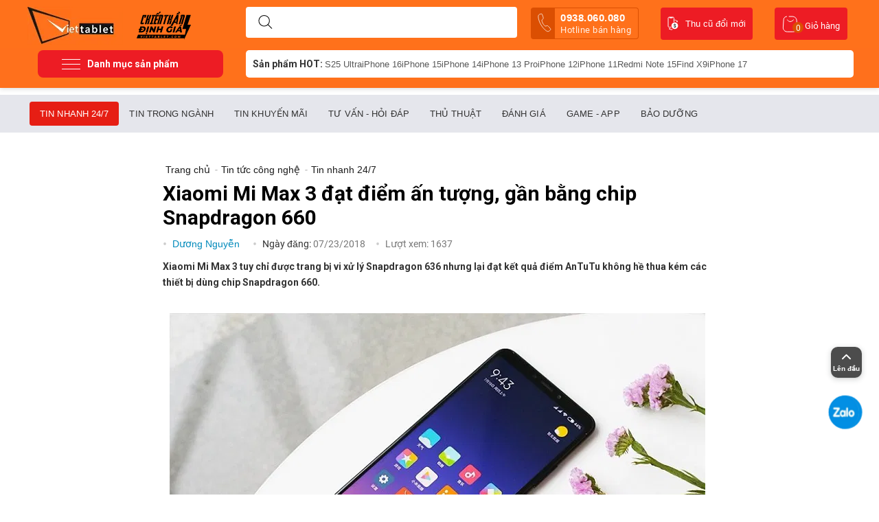

--- FILE ---
content_type: text/html; charset=UTF-8
request_url: https://www.viettablet.com/xiaomi-mi-max-3-dat-diem-an-tuong-gan-bang-chip-snapdragon-600
body_size: 25438
content:
<!DOCTYPE html>
<html xmlns="https://www.w3.org/1999/xhtml" lang="vi">
<head>
<link rel="dns-prefetch"href="//cdn.jsdelivr.net">
<link rel="preconnect" href="//cdn.jsdelivr.net"crossorigin="crossorigin">
<link rel="dns-prefetch"href="//connect.facebook.net">
<link rel="preconnect" href="//connect.facebook.net"crossorigin="crossorigin">
<link rel="dns-prefetch"href="//www.google-analytics.com">
<link rel="preconnect" href="//www.google-analytics.com"crossorigin="crossorigin">
<link rel="dns-prefetch"href="//www.clarity.ms">
<link rel="preconnect" href="//www.clarity.ms"crossorigin="crossorigin">
<link rel="preload" href="https://www.viettablet.com//design/themes/duchuymobile/media/custom_fonts/unitheme.ttf">
<link rel="preload" href="https://www.viettablet.com//design/themes/duchuymobile/media/fonts/glyphs.woff">
    <link rel="preconnect" href="https://fonts.gstatic.com" crossorigin="">
    <link href="https://fonts.googleapis.com/css2?family=Roboto:wght@300;500;700&amp;display=swap" rel="stylesheet">

<base href="https://www.viettablet.com/" />
<meta http-equiv="X-UA-Compatible" content="chrome=1">
<meta http-equiv="Content-Type" content="text/html; charset=utf-8" data-ca-mode="" />

<meta name="description" content="Xiaomi Mi Max 3 tuy chỉ được trang bị vi xử lý Snapdragon 636 nhưng lại đạt kết quả điểm AnTuTu không hề thua kém các thiết bị dùng chip Snapdragon 660. " />


<meta name="keywords" content="Viettablet Mobile" />

<meta content="INDEX,FOLLOW" name="robots" />
    <link rel="canonical" href="https://www.viettablet.com/xiaomi-mi-max-3-dat-diem-an-tuong-gan-bang-chip-snapdragon-600" />
    <meta property="og:url" content="https://www.viettablet.com/xiaomi-mi-max-3-dat-diem-an-tuong-gan-bang-chip-snapdragon-600" />
    <link rel="alternate" href="https://www.viettablet.com/xiaomi-mi-max-3-dat-diem-an-tuong-gan-bang-chip-snapdragon-600" hreflang="vi-vn" />
<meta property="og:image" content="https://cdn.viettablet.com/images/news/30/xiaomi-mi-max-3-sap-ban-ra.jpg" />
    <link rel="prev" href="https://www.viettablet.com/so-gang-nokia-x5-2018-va-xiaomi-redmi-6-pro-uu-va-nhuoc-diem" />
    <link rel="next" href="https://www.viettablet.com/lg-v40-lo-cau-hinh-voi-5-camera-ra-mat-vao-thang-9" />

 <meta property="og:type" content="website" />
<meta name="copyright" content="Viettablet Mobile" />
<meta name="author" content=" Viettablet Mobile " />
<meta http-equiv="audience" content="General" />
<meta name="resource-type" content="Document" />
<meta name="distribution" content="Global" />
<meta name="revisit-after" content="1 days" />
<meta name="GENERATOR" content=" Viettablet Mobile" />
<meta name="geo.region" content="VN-SG" />
<meta name="geo.placename" content="Hồ Chí Minh" />
<meta name="geo.position" content="10.791810, 106.689708" />
<meta name="ICBM" content="10.791810, 106.689708" />

<link rel="manifest" href="https://www.viettablet.com/manifest.json">
    <!-- Google Tag Manager -->
    <script>
        setTimeout(function(){
            (function(w,d,s,l,i){w[l]=w[l]||[];w[l].push({'gtm.start':
                    new Date().getTime(),event:'gtm.js'});var f=d.getElementsByTagName(s)[0],
                j=d.createElement(s),dl=l!='dataLayer'?'&l='+l:'';j.async=true;j.src=
                'https://www.googletagmanager.com/gtm.js?id='+i+dl;f.parentNode.insertBefore(j,f);
            })(window,document,'script','dataLayer','GTM-W6NB3DS');
        },5000);
    </script>
    <!-- End Google Tag Manager -->
    <!-- Google Tag Manager (noscript) -->
    <noscript><iframe src="https://www.googletagmanager.com/ns.html?id=GTM-W6NB3DS"
                      height="0" width="0" style="display:none;visibility:hidden"></iframe></noscript>
    <!-- End Google Tag Manager (noscript) -->


    <!-- Facebook Pixel Code -->
    <script>
        !function(f,b,e,v,n,t,s)
        {if(f.fbq)return;n=f.fbq=function(){n.callMethod?
            n.callMethod.apply(n,arguments):n.queue.push(arguments)};
            if(!f._fbq)f._fbq=n;n.push=n;n.loaded=!0;n.version='2.0';
            n.queue=[];t=b.createElement(e);t.async=!0;
            t.src=v;s=b.getElementsByTagName(e)[0];
            s.parentNode.insertBefore(t,s)}(window, document,'script',
            'https://connect.facebook.net/en_US/fbevents.js');
        fbq('init', '2798251257132576');
        fbq('track', 'PageView');
    </script>
    <noscript><img height="1" width="1" style="display:none"
                   src="https://www.facebook.com/tr?id=2798251257132576&ev=PageView&noscript=1"
        /></noscript>
    <!-- End Facebook Pixel Code -->
    <!-- Facebook Pixel Code -->
    <script>
        !function(f,b,e,v,n,t,s)
        {if(f.fbq)return;n=f.fbq=function(){n.callMethod?
            n.callMethod.apply(n,arguments):n.queue.push(arguments)};
            if(!f._fbq)f._fbq=n;n.push=n;n.loaded=!0;n.version='2.0';
            n.queue=[];t=b.createElement(e);t.async=!0;
            t.src=v;s=b.getElementsByTagName(e)[0];
            s.parentNode.insertBefore(t,s)}(window, document,'script',
            'https://connect.facebook.net/en_US/fbevents.js');
        fbq('init', '3069270110012563');
        fbq('track', 'PageView');
    </script>
    <noscript><img height="1" width="1" style="display:none"
                   src="https://www.facebook.com/tr?id=3069270110012563&ev=PageView&noscript=1"
        /></noscript>
    <!-- End Facebook Pixel Code
    
        <script>
            !function (w, d, t) {
              w.TiktokAnalyticsObject=t;var ttq=w[t]=w[t]||[];ttq.methods=["page","track","identify","instances","debug","on","off","once","ready","alias","group","enableCookie","disableCookie"],ttq.setAndDefer=function(t,e){t[e]=function(){t.push([e].concat(Array.prototype.slice.call(arguments,0)))}};for(var i=0;i<ttq.methods.length;i++)ttq.setAndDefer(ttq,ttq.methods[i]);ttq.instance=function(t){for(var e=ttq._i[t]||[],n=0;n<ttq.methods.length;n++
    )ttq.setAndDefer(e,ttq.methods[n]);return e},ttq.load=function(e,n){var i="https://analytics.tiktok.com/i18n/pixel/events.js";ttq._i=ttq._i||{},ttq._i[e]=[],ttq._i[e]._u=i,ttq._t=ttq._t||{},ttq._t[e]=+new Date,ttq._o=ttq._o||{},ttq._o[e]=n||{};n=document.createElement("script");n.type="text/javascript",n.async=!0,n.src=i+"?sdkid="+e+"&lib="+t;e=document.getElementsByTagName("script")[0];e.parentNode.insertBefore(n,e)};
    
              ttq.load('C6KFDNK4L0UCTH07LTI0');
              ttq.page();
            }(window, document, 'ttq');
        </script>
    -->
    <script type="application/ld+json">
        {
            "@context" : "http://schema.org",
            "@type" : "LocalBusiness",
            "name" : "Viettablet",
            "image" : "https://cdn.viettablet.com/images/logos/1/logo-viettablet.png",
            "telephone" : "0938.060.080",
            "email" : "adminviettablet@gmail.com",
            "address" : {
                "@type" : "PostalAddress",
                "streetAddress" : "174 Cao Thắng, P.11, Q.10",
                "addressLocality" : "TPHCM",
                "addressCountry" : "VN",
                "postalCode" : "70000"
            },
            "url" : "https://www.viettablet.com/",
            "openingHoursSpecification": [
                {
                    "@type": "OpeningHoursSpecification",
                    "dayOfWeek": [
                        "Thứ hai",
                        "Thứ ba",
                        "Thứ tư",
                        "Thứ năm",
                        "Thứ sáu",
                        "Thứ bảy",
                        "Chủ nhật"
                    ],
                    "opens": "07:00",
                    "closes": "23:00"
                }
            ],
            "priceRange" : "100000 – 100000000"
        }

    </script>

    <script type="text/javascript">
        setTimeout(function(){
            (function(c,l,a,r,i,t,y){
                c[a]=c[a]||function(){(c[a].q=c[a].q||[]).push(arguments)};
                t=l.createElement(r);t.async=1;t.src="https://www.clarity.ms/tag/"+i;
                y=l.getElementsByTagName(r)[0];y.parentNode.insertBefore(t,y);
            })(window, document, "clarity", "script", "4jhy8ukmdx");
        },5000);
    </script>







    <title>Xiaomi Mi Max 3 đạt điểm ấn tượng, gần bằng chip Snapdragon 660</title>
    <meta property="og:title" content="Xiaomi Mi Max 3 đạt điểm ấn tượng, gần bằng chip Snapdragon 660" />
    <meta name="title" content="Xiaomi Mi Max 3 đạt điểm ấn tượng, gần bằng chip Snapdragon 660">
<meta property="fb:app_id" content="502607253887367"/>
<meta name="theme-color" content="#ff711b"/>
<meta name="google-site-verification" content="AtWdQNt-IqtzWjtTA7vJgVBBsZi2aqPt4FIDiDCrCOc" />



<meta property="og:description" content="Xiaomi Mi Max 3 tuy chỉ được trang bị vi xử lý Snapdragon 636 nhưng lại đạt kết quả điểm AnTuTu không hề thua kém các thiết bị dùng chip Snapdragon 660. " />
<meta name="viewport" content="width=device-width" />
<link href="/favicon-96x96.png" rel="shortcut icon">
<link href="https://www.viettablet.com/favicon-96x96.png" rel="icon" type="image/vnd.microsoft.icon" />
<link rel="apple-touch-icon" href="/apple-touch-icon.png" />

<link type="text/css" rel="stylesheet" href="https://cdn.viettablet.com/var/cache/misc/assets/design/themes/duchuymobile/css/standalone.dfdbb23d612187d577a86bdaadb178b71747268502.css" />

<!-- BK CSS -->
<link rel="stylesheet" href="https://pc.baokim.vn/css/bk.css">
<!-- END BK CSS -->
</head>

<body class="sss">
<!-- Google Tag Manager (noscript) -->
<noscript><iframesrc="https://www.googletagmanager.com/ns.html?id=GTM-KJP7SNP"
height="0" width="0" style="display:none;visibility:hidden"></iframe></noscript>
<!-- End Google Tag Manager (noscript) -->
<!-- Google Tag Manager (noscript) -->
<noscript><iframe src="https://www.googletagmanager.com/ns.html?id=GTM-TFZ274G"
height="0" width="0" style="display:none;visibility:hidden"></iframe></noscript>
<!-- End Google Tag Manager (noscript) -->

<div class="tygh  " id="tygh_container">
<div id="ajax_overlay" class="ajax-overlay"></div>
<div id="ajax_loading_box" class="ajax-loading-box"></div>

<div class="cm-notification-container notification-container">
</div>
<div class="helper-container" id="tygh_main_container">
    
        
    <div class="tygh-header clearfix">
        <div class="container header-grid header-grid-full">
    

    <div class="row">                <div class="span16 search-block-grid cart-content-grid" >
                                    <div class=" top-logo float-left">
        <div class="logo-container">
    <a href="https://www.viettablet.com" title="Hệ thống bán lẻ smartphone, tablet toàn quốc">
                <img src="https://cdn.viettablet.com/images/logos/1/logo-viettablet.png" style=" margin-top: 5px; " width="139" height="55"  alt="Viettablet -Hệ thống bán lẻ smartphone, tablet toàn quốc" class="logo">
    
    </a>
        <img src="https://cdn.viettablet.com/images/chien-than-dinh-gia.svg" style=" width: 79px; margin: 5px 0 0 20px; " width="79" height="40" alt="Viettablet - Hệ thống bán lẻ smartphone, tablet toàn quốc" class="logo-a">
    </div>

    </div><div class=" top-search-block-grid">
        <div class="search-block">
<div class="search-autocomplete"></div>
    <form action="https://www.viettablet.com" name="search_form" method="get">
        <button title="Search" class="search-magnifier" type="submit"><svg width="21" height="20" viewBox="0 0 21 20" fill="none" xmlns="http://www.w3.org/2000/svg"><path fill-rule="evenodd" clip-rule="evenodd" d="M4.13119 1.46534C5.47481 0.567566 7.05447 0.0883789 8.67043 0.0883789V0.588379L8.67047 0.0883789C10.8373 0.0885168 12.9154 0.949368 14.4477 2.48159C15.9799 4.0138 16.8407 6.0919 16.8409 8.25878V8.25881C16.8409 9.87477 16.3617 11.4544 15.4639 12.7981C14.5661 14.1417 13.2901 15.1889 11.7971 15.8073C10.3042 16.4257 8.66137 16.5875 7.07646 16.2722C5.49155 15.957 4.03572 15.1788 2.89307 14.0362C1.75041 12.8935 0.972254 11.4377 0.656996 9.85278C0.341738 8.26787 0.50354 6.62507 1.12194 5.13212C1.74034 3.63917 2.78757 2.36312 4.13119 1.46534ZM8.67043 1.08838C10.5721 1.08851 12.3959 1.844 13.7405 3.18869C15.0852 4.53338 15.8407 6.35713 15.8409 8.25881M8.6704 1.08838C7.25224 1.08839 5.86592 1.50892 4.68676 2.29681C3.50759 3.08471 2.58853 4.20458 2.04582 5.5148C1.50311 6.82503 1.36111 8.26676 1.63778 9.65769C1.91445 11.0486 2.59737 12.3263 3.60017 13.3291C4.60298 14.3319 5.88062 15.0148 7.27155 15.2915C8.66248 15.5681 10.1042 15.4261 11.4144 14.8834C12.7247 14.3407 13.8445 13.4217 14.6324 12.2425C15.4203 11.0633 15.8409 9.67701 15.8409 8.25884" fill="#000"></path><path fill-rule="evenodd" clip-rule="evenodd" d="M14.0395 13.6276C14.2348 13.4324 14.5514 13.4324 14.7467 13.6276L20.1036 18.9846C20.2989 19.1799 20.2989 19.4964 20.1036 19.6917C19.9083 19.887 19.5918 19.887 19.3965 19.6917L14.0395 14.3348C13.8443 14.1395 13.8443 13.8229 14.0395 13.6276Z" fill="#000"></path></svg></button>
        <input type="hidden" name="dispatch" value="news.search">
            

        <input type="text" name="q" value="" id="search_input" title="Tìm sản phẩm mong muốn ..." class="search-input cm-hint" autocomplete="off"/>
            </form>
</div>

<!-- Inline script moved to the bottom of the page -->


<style type="text/css">
    .top-search {
        z-index: 1;
    }
    div#search_suggest {
        position: absolute;
        background: #fff;
        z-index: 99;
        border-radius: 10px;
        padding: 20px 10px;
        min-height: 100px;
        margin-top: 10px;
        width: 395px;
        left: -3px;
        border: 1px solid #ff701c;
        top: 43px;
        box-sizing: border-box;
    }
        .list_suggest a svg path {
        stroke: #2121219c;
    }
    .list_suggest {
        display: flex;
        flex-wrap: wrap;
        gap: 10px;
    }
    .list_suggest a {
        border: 1px solid #d1d5db;
        padding: 8px 10px;
        border-radius: 10px;
        display: flex;
        gap: 5px;
        color: #000000f2;
        font-size: 13px;
    }
    .list_suggest a svg {
        width: 15px;
    }

    .list_search_products h3 {
        font-size: 16px;
    }
    .list_search_products h3.hsech-empty {
        font-weight: normal;
        font-size: 15px;
        display: flex;
        gap: 10px;
        align-items: center;
        border-bottom: 1px solid #dfe0e4;
        padding-bottom: 10px;
    }
    .list_search_products h3.hsech-empty svg path {
        stroke: #ed1c25;
    }
    .list_search_products ul {
        display: flex;
        flex-wrap: wrap;
        gap: 10px;
    }
    .list_search_products ul.list-cat {
        gap: 5px;
        margin-bottom: 15px;
    }
    .list_search_products ul.list-cat a {
        font-size: 15px;
        display: block;
        padding: 3px 3px;
    }
    .list_search_products ul.list-disc {
        list-style: circle;
        margin-left: 35px;
    }
    .list_search_products ul.list-disc li {
        list-style: disc;
        padding: 0;
        font-size: 14px;
        line-height: 20px;
        color: #737373;
    }
    .list_search_products ul.list-disc li a {
        display: inline-block;
        font-weight: bold;
        color: red;
        font-size: 14px;
    }
    .list_search_products li {
        flex: 0 0 100%;
    }
    .list_search_products li a {
        display: flex;
        gap: 10px;
    }
    .list_search_products li img {
        width: 65px;
        height: 65px;
        border-radius: 5px;
        overflow: hidden;
        margin-right: 10px;
    }
    .list_search_products li h6 {
        font-size: 14px;
        font-weight: normal;
        letter-spacing: .2px;
        line-height: 22px;
        margin-bottom: 0;
        opacity: .8;
    }
    .list_search_products li span.sitem-lprice {
        font-size: 13px;
        text-decoration: line-through;
        color: #777;
    }
    .list_search_products li p.sitem-price {
        padding: 3px 0 2px;
    }
    .list_search_products li p.sitem-price span {
        font-weight: 600;
        color: #ed1c25;
        display: block;
    }
    .list_search_products li p.sitem-price em {
        color: #d40e0e;
        font-size: 12px;
        margin-left: 10px;
        background: #ed1c252b;
        padding: 2px 6px;
        border-radius: 4px;
        font-weight: 500;
    }
</style>
    </div><a class="tu_van_mien_phi" href="tel:0938.060.080 ">
    <svg width="20" height="28" viewBox="0 0 20 28" fill="none" xmlns="http://www.w3.org/2000/svg">
        <path d="M18.5199 22.7864C17.9146 21.7289 16.2331 19.9717 15.3904 19.2194C14.2929 18.2403 14.2025 18.1602 13.0067 18.6338C12.209 18.95 11.6484 19.2732 10.9144 18.8985C10.1804 18.5239 8.7395 17.1345 7.65384 15.2611C6.56817 13.3877 6.0441 11.3816 6.08542 10.5612C6.12675 9.74071 6.69287 9.42403 7.36128 8.88855C8.30335 8.13373 8.2931 7.96311 8.04304 6.53632C7.84745 5.4263 7.12576 3.10092 6.50826 2.05132C5.84864 0.924965 5.80667 1.08159 5.16431 1.16688C4.64071 1.23877 4.12479 1.35845 3.62301 1.52444C2.63889 1.85558 2.05171 2.19235 1.54183 2.79829C1.03194 3.40424 0.451052 4.98945 1.3105 8.47986C2.16994 11.9703 2.92799 13.8404 4.70989 16.9165C6.49178 19.9927 8.01222 21.7974 10.3348 24.0626C13.2088 26.8623 14.6047 26.8407 15.3863 26.7032C16.168 26.5657 16.7543 26.2304 17.5342 25.544C17.9294 25.1934 18.2914 24.8071 18.6157 24.3901C19.0107 23.8787 19.1673 23.9207 18.5199 22.7864Z" stroke="white" stroke-width="0.75" stroke-miterlimit="10"/>
    </svg>

    0938.060.080 <span>Hotline bán hàng</span></a><div class=" top-cart-content">
        
<div class="dropdown-box" id="cart_status_135">
    <a href="https://www.viettablet.com/cart" id="sw_dropdown_135" class="popup-title cm-combination top-icon-cart empty">
        
            <svg width="23" height="24" viewBox="0 0 23 24" fill="none" xmlns="http://www.w3.org/2000/svg">
                <path d="M6.89888 1V1C4.3781 1 2.29099 2.9584 2.13076 5.47408L1.40646 16.8456C1.18628 20.3023 3.93057 23.227 7.39432 23.227H15.6731C19.1117 23.227 21.8469 20.3428 21.6646 16.9089L21.1218 6.68198C20.9527 3.49634 18.3204 1 15.1303 1H9.73034" stroke="#fff"/>
                <path d="M7.37079 5.59033C8.55056 7.76471 12.0899 10.8088 16.809 5.59033" stroke="#fff"/>
            </svg>
            <span class="minicart-title">Giỏ hàng</span>
             <span class="basket-cart-amount">0</span>
        

    </a>
    <div id="dropdown_135" class="cm-popup-box popup-content hidden">
        
            <div class="cm-cart-content cm-cart-content-thumb cm-cart-content-delete">
                    <div class="cart-items">
                                                    <p class="center">Giỏ hàng trống</p>
                                            </div>

                                        <div class="cm-cart-buttons buttons-container hidden">
                                            <div class="view-checkout-button center">
                           <a href="https://www.viettablet.com/cart" rel="nofollow" class="view-checkout">Thanh toán</a>
                        </div>
                        
                    </div>
                    
            </div>
        

    </div>
<!--cart_status_135-->
</div>



    </div>﻿<ul class="navibar_header">

    <li>
        <a href="https://www.viettablet.com/thu-cu-doi-moi" target="_blank" title="thu cu doi moi" class="kenh-video">
            <svg width="16" height="20" viewBox="0 0 16 20" fill="none" xmlns="http://www.w3.org/2000/svg">
                <path d="M5 15.6H2.3C1.6 15.6 1 15 1 14.3V2.3C1 1.6 1.6 1 2.3 1H8.1C8.8 1 9.4 1.6 9.4 2.3V7.7" stroke="#fff" stroke-linecap="round" stroke-linejoin="round"/>
                <path d="M10.6 8.6001C13.3 8.6001 15.4 10.8001 15.4 13.4001C15.4 16.1001 13.2 18.2001 10.6 18.2001C7.89999 18.2001 5.79999 16.0001 5.79999 13.4001C5.79999 10.7001 7.99999 8.6001 10.6 8.6001Z" fill="#fff"/>
                <path d="M10.8 5.1999C12.1 5.0999 13.3 5.7999 14 6.8999" stroke="#fff" stroke-linecap="round" stroke-linejoin="round"/>
                <path d="M12.6 6.9001L14.4 8.6001L14.9 6.1001L12.6 6.9001Z" fill="#fff"/>
                <path d="M6.89999 18.9C6.59999 19 6.29999 19.1 5.99999 19.1C4.99999 19.2 4.09999 18.9 3.29999 18.3" stroke="#fff" stroke-linecap="round" stroke-linejoin="round"/>
                <path d="M4.59999 17.8L2.29999 16.8L2.59999 19.3L4.59999 17.8Z" fill="#fff"/>
                <path d="M2.79999 1H7.49999V2C7.49999 2.2 7.29999 2.5 7.09999 2.5H6.99999H3.29999C2.99999 2.5 2.79999 2.3 2.79999 2.1V1Z" fill="#fff"/>
                <path d="M11.4 14.6C11.4 14.4 11.3 14.3 11.2 14.1C11 14 10.8 13.8 10.6 13.8C10.4 13.7 10.2 13.6 10 13.5C9.5 13.3 9.2 12.8 9.2 12.3C9.2 12 9.3 11.6 9.5 11.4C9.7 11.2 10.1 11 10.4 11V10.2H10.9V10.9C11.2 10.9 11.6 11.1 11.8 11.4C12 11.7 12.1 12.1 12.1 12.5H11.4C11.4 12.3 11.3 12 11.2 11.8C11.1 11.6 10.9 11.6 10.7 11.6C10.5 11.6 10.3 11.7 10.2 11.8C10.1 11.9 10 12.1 10 12.3C10 12.5 10.1 12.6 10.2 12.8C10.4 12.9 10.6 13.1 10.8 13.1C11 13.2 11.2 13.3 11.5 13.4C11.6 13.5 11.8 13.6 11.9 13.7C12 13.8 12.1 14 12.2 14.1C12.3 14.3 12.3 14.4 12.3 14.6C12.3 14.9 12.2 15.3 12 15.5C11.7 15.8 11.4 15.9 11 15.9V16.5H10.4V15.9C9.6 15.9 9 15.2 9 14.4H9.8C9.8 14.6 9.9 14.9 10 15C10.2 15.2 10.4 15.2 10.6 15.2C10.8 15.2 11 15.1 11.2 15C11.3 14.9 11.4 14.7 11.4 14.6Z" fill="#000"/>
            </svg>
            Thu cũ đổi mới
        </a>
    </li>

</ul>
                    </div>
    </div>

    <div class="row">                <div class="span16 top-menu-grid" >
                                    <div class="row">                <div class="span4 gird_top_menu" >
                                    <span href="#" class="menu-button-show">
    <svg width="27" height="15" viewBox="0 0 27 15" fill="none" xmlns="http://www.w3.org/2000/svg">
<rect width="27" height="1" rx="0.5" fill="white"/>
<rect y="14" width="27" height="1" rx="0.5" fill="white"/>
<rect y="7" width="27" height="1" rx="0.5" fill="white"/>
</svg>
    <span>Danh mục sản phẩm</span>
</span>
<ul id="vmenu_183" class="navbar ldesign-horizontal-menu">
                                		
		            <li class="horizontal-menu-item menu-li-first  icon-top-menu-dien-thoai" data-submenu-id="nav_cart_561">
                <a  href="https://www.viettablet.com/dien-thoai" class="title_list_item ">
				                Điện thoại
				                </a>
                					
                    <div id="nav_cart_561" class="popover mega_full_width">
    					<div class="popover-content">

														<div class="menu_colum">
																					                                                                            								                                                        				                  					                                                    							<div class="sub_menu_colum" >
            						                                        										
										<a class="title_list_category_sub_end"  href="https://www.viettablet.com/dien-thoai/dien-thoai-samsung-1">Samsung</a>
                                                                                									                                                        				                  					                                                                            										
										<a class="title_list_category_sub_end"  href="https://www.viettablet.com/dien-thoai/dien-thoai-xiaomi-1">Xiaomi</a>
                                                                                									                                                        				                  					                                                                            										
										<a class="title_list_category_sub_end"  href="https://www.viettablet.com/dien-thoai/dien-thoai-google">Google Pixel</a>
                                                                                									                                                        				                  					                                                                            										
										<a class="title_list_category_sub_end"  href="https://www.viettablet.com/dien-thoai/oppo">Oppo</a>
                                                                                									                                                        				                  					                                                                            										
										<a class="title_list_category_sub_end"  href="https://www.viettablet.com/dien-thoai/vivo">Vivo</a>
                                                                                									                                                        				                  					                                                                            										
										<a class="title_list_category_sub_end"  href="https://www.viettablet.com/dien-thoai/honor">Honor</a>
                                                                                									                                                        				                  					                                                                            										
										<a class="title_list_category_sub_end"  href="https://www.viettablet.com/dien-thoai/oneplus">OnePlus</a>
                                                                                									                                                        				                  					                                                                            										
										<a class="title_list_category_sub_end"  href="https://www.viettablet.com/dien-thoai/dien-thoai-realme">Realme</a>
                                                                                									                                                        				                  					                                                                            										
										<a class="title_list_category_sub_end"  href="https://www.viettablet.com/dien-thoai/sony">Sony</a>
                                                                                									                                                        				                  					                                                                            										
										<a class="title_list_category_sub_end"  href="https://www.viettablet.com/dien-thoai/gaming-phone">Gaming Phone</a>
                                                                                									                                                        				                  					                                                                            										
										<a class="title_list_category_sub_end"  href="https://www.viettablet.com/dien-thoai/tecno">Tecno</a>
                                                                                									                                                        				                  					                                                                            										
										<a class="title_list_category_sub_end"  href="https://www.viettablet.com/dien-thoai/infinix">Infinix</a>
                                            																					<div class="clear"></div>
											</div>
											<div class="sub_menu_colum">
																					                                        									                                                        				                  					                                                                            										
										<a class="title_list_category_sub_end"  href="https://www.viettablet.com/dien-thoai/meizu">Meizu</a>
                                                                                									                                                        				                  					                                                                            										
										<a class="title_list_category_sub_end"  href="https://www.viettablet.com/dien-thoai/motorola">Motorola</a>
                                                                                									                                                        				                  					                                                                            										
										<a class="title_list_category_sub_end"  href="https://www.viettablet.com/dien-thoai/oukitel">Oukitel</a>
                                                                                									                                                        				                  					                                                                            										
										<a class="title_list_category_sub_end"  href="https://www.viettablet.com/dien-thoai/sharp">Sharp</a>
                                                                                									                                                        				                  					                                                                            										
										<a class="title_list_category_sub_end"  href="https://www.viettablet.com/dien-thoai/zte">ZTE</a>
                                                                                									                                                        				                  					                                                                            										
										<a class="title_list_category_sub_end"  href="https://www.viettablet.com/dien-thoai/dien-thoai-sieu-ben">Điện thoại Siêu Bền</a>
                                                                                									                                                        				                  					                                                                            										
										<a class="title_list_category_sub_end"  href="https://www.viettablet.com/dien-thoai/tcl">TCL</a>
                                                                                									                                                        				                  					                                                                            										
										<a class="title_list_category_sub_end"  href="https://www.viettablet.com/dien-thoai/dien-thoai-huawei">Huawei</a>
                                                                                									                                                        				                  					                                                                            										
										<a class="title_list_category_sub_end"  href="https://www.viettablet.com/dien-thoai/asus">Asus</a>
                                                                                									                                                        				                  					                                                                            										
										<a class="title_list_category_sub_end"  href="https://www.viettablet.com/dien-thoai/lg">LG</a>
                                                                                									                                                        				                  					                                                                            										
										<a class="title_list_category_sub_end"  href="https://www.viettablet.com/dien-thoai/nokia">Nokia</a>
                                                                                									                                                        				                  					                                                                            										
										<a class="title_list_category_sub_end"  href="https://www.viettablet.com/dien-thoai/iqoo">iQOO</a>
                                            																					<div class="clear"></div>
											</div>
											<div class="sub_menu_colum">
																					                                        									                                                        				                  					                                                                            										
										<a class="title_list_category_sub_end"  href="https://www.viettablet.com/dien-thoai/htc">HTC</a>
                                                                                									                                                        				                  					                                                                            										
										<a class="title_list_category_sub_end"  href="https://www.viettablet.com/dien-thoai/inoi">INOI</a>
                                                                                									                                                        				                  					                                                                            										
										<a class="title_list_category_sub_end"  href="https://www.viettablet.com/dien-thoai/chup-anh">Chụp Ảnh - Quay Phim</a>
                                                                                            								<div class="clear"></div>
        									</div>
        																								  								<div class="clear"></div>
								</div>
						 								<div class="menu_colum">
														                                    <span class="subitem_active"><a href="https://www.viettablet.com/dien-thoai">Theo giá sản phẩm</a></span>
                                    							                                                                            								                                                        				                  					                                                    							<div class="sub_menu_colum" >
            						                                        										
										<a class="title_list_category_sub_end"  href="https://www.viettablet.com/dien-thoai/?list_price=duoi-2-trieu">Dưới 2 Triệu</a>
                                                                                									                                                        				                  					                                                                            										
										<a class="title_list_category_sub_end"  href="https://www.viettablet.com/dien-thoai/?list_price=tu-2-4-trieu">Từ 2 - 4 Triệu</a>
                                                                                									                                                        				                  					                                                                            										
										<a class="title_list_category_sub_end"  href="https://www.viettablet.com/dien-thoai/?list_price=tu-4-7-trieu">Từ 4 - 7 Triệu</a>
                                                                                									                                                        				                  					                                                                            										
										<a class="title_list_category_sub_end"  href="https://www.viettablet.com/dien-thoai/?list_price=tu-7-13-trieu">Từ 7 - 13 Triệu</a>
                                                                                									                                                        				                  					                                                                            										
										<a class="title_list_category_sub_end"  href="https://www.viettablet.com/dien-thoai/?list_price=tren-13-trieu">Trên 13 Triệu</a>
                                                                                									                                                        				                  					                                                                            										
										<a class="title_list_category_sub_end"  href="https://www.viettablet.com/dien-thoai/?list_price=tren-16trieu">Trên 16 Triệu</a>
                                                                                            								<div class="clear"></div>
        									</div>
        																								  								<div class="clear"></div>
								</div>
						 								<div class="menu_colum">
														                                    <span class="subitem_active"><a href="https://www.viettablet.com/dien-thoai">Điện Thoại HOT</a></span>
                                    							                                                                            								                                                        				                  					                                                    							<div class="sub_menu_colum" >
            						                                        										
										<a class="title_list_category_sub_end"  href="https://www.viettablet.com/dien-thoai/oppo/find-x9-series">Oppo Find X9</a>
                                                                                									                                                        				                  					                                                                            										
										<a class="title_list_category_sub_end"  href="https://www.viettablet.com/dien-thoai/dien-thoai-xiaomi-1/15t-series">Xiaomi 15T</a>
                                                                                									                                                        				                  					                                                                            										
										<a class="title_list_category_sub_end"  href="https://www.viettablet.com/dien-thoai/dien-thoai-xiaomi-1/17-series">Xiaomi 17</a>
                                                                                									                                                        				                  					                                                                            										
										<a class="title_list_category_sub_end"  href="https://www.viettablet.com/dien-thoai/dien-thoai-samsung-1/s25-series">S25 Ultra</a>
                                                                                									                                                        				                  					                                                                            										
										<a class="title_list_category_sub_end"  href="https://www.viettablet.com/dien-thoai/oppo/reno14-series">Oppo Reno14</a>
                                                                                									                                                        				                  					                                                                            										
										<a class="title_list_category_sub_end"  href="https://www.viettablet.com/dien-thoai/dien-thoai-xiaomi-1/15-series">Xiaomi 15 Ultra</a>
                                                                                									                                                        				                  					                                                                            										
										<a class="title_list_category_sub_end"  href="https://www.viettablet.com/dien-thoai/dien-thoai-samsung-1/z-fold-7">Z Fold7</a>
                                                                                									                                                        				                  					                                                                            										
										<a class="title_list_category_sub_end"  href="https://www.viettablet.com/dien-thoai/dien-thoai-samsung-1/flip-7">Z Flip7</a>
                                                                                									                                                        				                  					                                                                            										
										<a class="title_list_category_sub_end"  href="https://www.viettablet.com/dien-thoai/dien-thoai-samsung-1/s24-series">S24 Ultra</a>
                                                                                									                                                        				                  					                                                                            										
										<a class="title_list_category_sub_end"  href="https://www.viettablet.com/poco-f8-pro">Poco F8 Pro</a>
                                                                                									                                                        				                  					                                                                            										
										<a class="title_list_category_sub_end"  href="https://www.viettablet.com/poco-f8-ultra">Poco F8 Ultra</a>
                                                                                									                                                        				                  					                                                                            										
										<a class="title_list_category_sub_end"  href="https://www.viettablet.com/xiaomi-poco-m7-pro-5g-12gb-256gb">Poco M7 Pro</a>
                                            																					<div class="clear"></div>
											</div>
											<div class="sub_menu_colum">
																					                                        									                                                        				                  					                                                                            										
										<a class="title_list_category_sub_end"  href="https://www.viettablet.com/honor-x9d">Honor X9d</a>
                                                                                									                                                        				                  					                                                                            										
										<a class="title_list_category_sub_end"  href="https://www.viettablet.com/dien-thoai/dien-thoai-xiaomi-1/redmi-note-15-series">Redmi Note 15</a>
                                                                                									                                                        				                  					                                                                            										
										<a class="title_list_category_sub_end"  href="https://www.viettablet.com/dien-thoai/oppo/reno15-series">Oppo Reno15</a>
                                                                                            								<div class="clear"></div>
        									</div>
        																								  								<div class="clear"></div>
								</div>
						                         						</div>











					</div>
                            </li>
                                  		
		            <li class="horizontal-menu-item   icon-top-menu-apple" data-submenu-id="nav_cart_562">
                <a  href="https://www.viettablet.com/iphone" class="title_list_item ">
				                iPhone
				                </a>
                					
                    <div id="nav_cart_562" class="popover mega_full_width">
    					<div class="popover-content">

														<div class="menu_colum">
																					                                                                            								                                                        				                  					                                                    							<div class="sub_menu_colum" >
            						                                        										
										<a class="title_list_category_sub_end"  href="https://www.viettablet.com/iphone/iphone-15-series">iPhone 15 Series</a>
                                                                                									                                                        				                  					                                                                            										
										<a class="title_list_category_sub_end"  href="https://www.viettablet.com/iphone/16-series">iPhone 16 Series</a>
                                                                                									                                                        				                  					                                                                            										
										<a class="title_list_category_sub_end"  href="https://www.viettablet.com/iphone/iphone-17-series">iPhone 17 Series</a>
                                                                                									                                                        				                  					                                                                            										
										<a class="title_list_category_sub_end"  href="https://www.viettablet.com/iphone/iphone-14-series">iPhone 14 Series</a>
                                                                                									                                                        				                  					                                                                            										
										<a class="title_list_category_sub_end"  href="https://www.viettablet.com/iphone/iphone-12">iPhone 12 Series</a>
                                                                                									                                                        				                  					                                                                            										
										<a class="title_list_category_sub_end"  href="https://www.viettablet.com/iphone/iphone-13-pro">iPhone 13 Pro | 13 Pro Max</a>
                                                                                									                                                        				                  					                                                                            										
										<a class="title_list_category_sub_end"  href="https://www.viettablet.com/iphone/iphone-13">iPhone 13 | 13 Mini </a>
                                                                                									                                                        				                  					                                                                            										
										<a class="title_list_category_sub_end"  href="https://www.viettablet.com/iphone/iphone-11">iPhone 11 </a>
                                                                                									                                                        				                  					                                                                            										
										<a class="title_list_category_sub_end"  href="https://www.viettablet.com/iphone/iphone-11-pro-max">iPhone 11 Pro Max</a>
                                                                                									                                                        				                  					                                                                            										
										<a class="title_list_category_sub_end"  href="https://www.viettablet.com/iphone/iphone-xs-xs-max">iPhone XS - XS Max</a>
                                                                                									                                                        				                  					                                                                            										
										<a class="title_list_category_sub_end"  href="https://www.viettablet.com/iphone/iphone-11-pro">iPhone 11 Pro</a>
                                                                                									                                                        				                  					                                                                            										
										<a class="title_list_category_sub_end"  href="https://www.viettablet.com/iphone/apple-iphone-xr">iPhone XR</a>
                                            																					<div class="clear"></div>
											</div>
											<div class="sub_menu_colum">
																					                                        									                                                        				                  					                                                                            										
										<a class="title_list_category_sub_end"  href="https://www.viettablet.com/iphone/iphone-x">iPhone X</a>
                                                                                									                                                        				                  					                                                                            										
										<a class="title_list_category_sub_end"  href="https://www.viettablet.com/iphone/iphone-se-2020">iPhone SE (2020)</a>
                                                                                									                                                        				                  					                                                                            										
										<a class="title_list_category_sub_end"  href="https://www.viettablet.com/iphone/iphone-se-2021">iPhone SE 3 (2022)</a>
                                                                                									                                                        				                  					                                                                            										
										<a class="title_list_category_sub_end"  href="https://www.viettablet.com/iphone/apple-iphone-8">iPhone 8</a>
                                                                                									                                                        				                  					                                                                            										
										<a class="title_list_category_sub_end"  href="https://www.viettablet.com/iphone/iphone-8-plus">iPhone 8 Plus</a>
                                                                                									                                                        				                  					                                                                            										
										<a class="title_list_category_sub_end"  href="https://www.viettablet.com/iphone/iphone-7-plus">iPhone 7 | 7 Plus</a>
                                                                                									                                                        				                  					                                                                            										
										<a class="title_list_category_sub_end"  href="https://www.viettablet.com/iphone/iphone-dien-thoai-iphone-6s">iPhone 6S</a>
                                                                                									                                                        				                  					                                                                            										
										<a class="title_list_category_sub_end"  href="https://www.viettablet.com/iphone/iphone-6s-plus-4">iPhone 6S Plus</a>
                                                                                									                                                        				                  					                                                                            										
										<a class="title_list_category_sub_end"  href="https://www.viettablet.com/iphone/iphone-chua-active">iPhone Chưa Active</a>
                                                                                									                                                        				                  					                                                                            										
										<a class="title_list_category_sub_end"  href="https://www.viettablet.com/iphone/iphone-5s">iPhone 5S</a>
                                                                                									                                                        				                  					                                                                            										
										<a class="title_list_category_sub_end"  href="https://www.viettablet.com/iphone/iphone-se">iPhone SE</a>
                                                                                									                                                        				                  					                                                                            										
										<a class="title_list_category_sub_end"  href="https://www.viettablet.com/iphone/trade-in-iphone-12">Thu Cũ - Đổi Mới iPhone 12 series</a>
                                            																					<div class="clear"></div>
											</div>
											<div class="sub_menu_colum">
																					                                                    								<div class="clear"></div>
        									</div>
        																								  								<div class="clear"></div>
								</div>
						 								<div class="menu_colum">
														                                    <span class="subitem_active"><a href="https://www.viettablet.com/iphone">Theo Giá Sản Phẩm </a></span>
                                    							                                                                            								                                                        				                  					                                                    							<div class="sub_menu_colum" >
            						                                        										
										<a class="title_list_category_sub_end"  href="https://www.viettablet.com/iphone/?list_price=duoi-2-trieu">Dưới 2 Triệu</a>
                                                                                									                                                        				                  					                                                                            										
										<a class="title_list_category_sub_end"  href="https://www.viettablet.com/iphone/?list_price=tu-2-4-trieu">Từ 2 - 4 Triệu</a>
                                                                                									                                                        				                  					                                                                            										
										<a class="title_list_category_sub_end"  href="https://www.viettablet.com/iphone/?list_price=tu-4-7-trieu">Từ 4 - 7 Triệu </a>
                                                                                									                                                        				                  					                                                                            										
										<a class="title_list_category_sub_end"  href="https://www.viettablet.com/iphone/?list_price=tu-7-13-trieu">Từ 7 - 13 Triệu</a>
                                                                                									                                                        				                  					                                                                            										
										<a class="title_list_category_sub_end"  href="https://www.viettablet.com/iphone/?list_price=tren-13-trieu">Trên 13 Triệu</a>
                                                                                									                                                        				                  					                                                                            										
										<a class="title_list_category_sub_end"  href="https://www.viettablet.com/iphone/?list_price=tren-16trieu">Trên 16 Triệu</a>
                                                                                            								<div class="clear"></div>
        									</div>
        																								  								<div class="clear"></div>
								</div>
						                         						</div>











					</div>
                            </li>
                                  		
		            <li class="horizontal-menu-item   icon-top-menu-tablet" data-submenu-id="nav_cart_563">
                <a  href="https://www.viettablet.com/may-tinh-bang" class="title_list_item ">
				                Máy Tính Bảng - iPad
				                </a>
                					
                    <div id="nav_cart_563" class="popover mega_full_width">
    					<div class="popover-content">

														<div class="menu_colum">
																					                                                                            								                                                        				                  					                                                    							<div class="sub_menu_colum" >
            						                                        										
										<a class="title_list_category_sub_end"  href="https://www.viettablet.com/may-tinh-bang/apple-ipad-pro">iPad Pro</a>
                                                                                									                                                        				                  					                                                                            										
										<a class="title_list_category_sub_end"  href="https://www.viettablet.com/may-tinh-bang/may-tinh-bang-samsung">Tablet Samsung</a>
                                                                                									                                                        				                  					                                                                            										
										<a class="title_list_category_sub_end"  href="https://www.viettablet.com/may-tinh-bang/xiaomi-pad">Xiaomi</a>
                                                                                									                                                        				                  					                                                                            										
										<a class="title_list_category_sub_end"  href="https://www.viettablet.com/may-tinh-bang/redmi-pad">Redmi Pad Series</a>
                                                                                									                                                        				                  					                                                                            										
										<a class="title_list_category_sub_end"  href="https://www.viettablet.com/may-tinh-bang/ipad-air-series">iPad Air series</a>
                                                                                									                                                        				                  					                                                                            										
										<a class="title_list_category_sub_end"  href="https://www.viettablet.com/may-tinh-bang/ipad-gen-series">iPad Gen series</a>
                                                                                									                                                        				                  					                                                                            										
										<a class="title_list_category_sub_end"  href="https://www.viettablet.com/may-tinh-bang/ipad-mini-series">iPad Mini series</a>
                                                                                									                                                        				                  					                                                                            										
										<a class="title_list_category_sub_end"  href="https://www.viettablet.com/may-tinh-bang/may-tinh-bang-lenovo">Tablet Lenovo</a>
                                                                                									                                                        				                  					                                                                            										
										<a class="title_list_category_sub_end"  href="https://www.viettablet.com/may-tinh-bang/apple-ipad-air">iPad Air</a>
                                                                                									                                                        				                  					                                                                            										
										<a class="title_list_category_sub_end"  href="https://www.viettablet.com/may-tinh-bang/may-doc-sach">Máy Đọc Sách Kindle</a>
                                                                                									                                                        				                  					                                                                            										
										<a class="title_list_category_sub_end"  href="https://www.viettablet.com/may-tinh-bang/tcl">TCL</a>
                                                                                									                                                        				                  					                                                                            										
										<a class="title_list_category_sub_end"  href="https://www.viettablet.com/may-tinh-bang/huawei">Huawei </a>
                                                                                									                                                        				                  					                                                                            										
										<a class="title_list_category_sub_end"  href="https://www.viettablet.com/may-tinh-bang/blackview">Blackview</a>
                                            																					<div class="clear"></div>
											</div>
											<div class="sub_menu_colum">
																					                                        									                                                        				                  					                                                                            										
										<a class="title_list_category_sub_end"  href="https://www.viettablet.com/may-tinh-bang/honor">Tablet Honor</a>
                                                                                									                                                        				                  					                                                                            										
										<a class="title_list_category_sub_end"  href="https://www.viettablet.com/may-tinh-bang/masstel">Masstel</a>
                                                                                            								<div class="clear"></div>
        									</div>
        																								  								<div class="clear"></div>
								</div>
						 								<div class="menu_colum">
														                                    <span class="subitem_active"><a href="https://www.viettablet.com/may-tinh-bang">Theo Giá Sản Phẩm</a></span>
                                    							                                                                            								                                                        				                  					                                                    							<div class="sub_menu_colum" >
            						                                        										
										<a class="title_list_category_sub_end"  href="https://www.viettablet.com/may-tinh-bang/?list_price=duoi-2-trieu">Dưới 2 Triệu</a>
                                                                                									                                                        				                  					                                                                            										
										<a class="title_list_category_sub_end"  href="https://www.viettablet.com/may-tinh-bang/?list_price=tu-2-4-trieu">Từ 2 - 4 Triệu</a>
                                                                                									                                                        				                  					                                                                            										
										<a class="title_list_category_sub_end"  href="https://www.viettablet.com/may-tinh-bang/?list_price=tu-4-7-trieu">Từ 4 - 7 Triệu</a>
                                                                                									                                                        				                  					                                                                            										
										<a class="title_list_category_sub_end"  href="https://www.viettablet.com/may-tinh-bang/?list_price=tu-7-13-trieu">Từ 7 - 13 Triệu</a>
                                                                                									                                                        				                  					                                                                            										
										<a class="title_list_category_sub_end"  href="https://www.viettablet.com/may-tinh-bang/?list_price=tren-13-trieu">Trên 13 Triệu</a>
                                                                                									                                                        				                  					                                                                            										
										<a class="title_list_category_sub_end"  href="https://www.viettablet.com/may-tinh-bang/?list_price=tren-16trieu">Trên 16 Triệu</a>
                                                                                            								<div class="clear"></div>
        									</div>
        																								  								<div class="clear"></div>
								</div>
						 								<div class="menu_colum">
														                                    <span class="subitem_active"><a href="https://www.viettablet.com/may-tinh-bang">Tablet HOT</a></span>
                                    							                                                                            								                                                        				                  					                                                    							<div class="sub_menu_colum" >
            						                                        										
										<a class="title_list_category_sub_end"  href="https://www.viettablet.com/may-tinh-bang/ipad-gen-series/ipad-gen-11-2025-vi">iPad A16</a>
                                                                                									                                                        				                  					                                                                            										
										<a class="title_list_category_sub_end"  href="https://www.viettablet.com/may-tinh-bang/ipad-gen-series/ipad-gen-9-2021">iPad Gen 9</a>
                                                                                									                                                        				                  					                                                                            										
										<a class="title_list_category_sub_end"  href="https://www.viettablet.com/may-tinh-bang/apple-ipad-pro/ipad-pro-2021">iPad Pro M1</a>
                                                                                									                                                        				                  					                                                                            										
										<a class="title_list_category_sub_end"  href="https://www.viettablet.com/may-tinh-bang/apple-ipad-pro/m2">iPad Pro M2</a>
                                                                                									                                                        				                  					                                                                            										
										<a class="title_list_category_sub_end"  href="https://www.viettablet.com/may-tinh-bang/ipad-air-series/ipad-air-5">iPad Air 5</a>
                                                                                									                                                        				                  					                                                                            										
										<a class="title_list_category_sub_end"  href="https://www.viettablet.com/may-tinh-bang/ipad-air-series/ipad-air-m3-2025">iPad Air M3</a>
                                                                                									                                                        				                  					                                                                            										
										<a class="title_list_category_sub_end"  href="https://www.viettablet.com/may-tinh-bang/ipad-gen-series/ipad-gen-8-2020">iPad Gen 8</a>
                                                                                									                                                        				                  					                                                                            										
										<a class="title_list_category_sub_end"  href="https://www.viettablet.com/may-tinh-bang/ipad-mini-series/ipad-mini-6">iPad Mini 6</a>
                                                                                									                                                        				                  					                                                                            										
										<a class="title_list_category_sub_end"  href="https://www.viettablet.com/may-tinh-bang/ipad-mini-series/ipad-mini-5">iPad Mini 5</a>
                                                                                									                                                        				                  					                                                                            										
										<a class="title_list_category_sub_end"  href="https://www.viettablet.com/may-tinh-bang/xiaomi-pad/xiaomi-pad-7-series">Xiaomi Pad 7</a>
                                                                                									                                                        				                  					                                                                            										
										<a class="title_list_category_sub_end"  href="https://www.viettablet.com/may-tinh-bang/may-tinh-bang-samsung/tab-s10-series">Galaxy Tab S10</a>
                                                                                									                                                        				                  					                                                                            										
										<a class="title_list_category_sub_end"  href="https://www.viettablet.com/may-tinh-bang/ipad-gen-series/ipad-gen-10-2022">iPad Gen 10</a>
                                                                                									                                                        				                  					                                                                            										
										<a class="title_list_category_sub_end"  href="https://www.viettablet.com/samsung-galaxy-tab-a11">Galaxy Tab A11</a>
                                            																					<div class="clear"></div>
											</div>
											<div class="sub_menu_colum">
																					                                                    								<div class="clear"></div>
        									</div>
        																								  								<div class="clear"></div>
								</div>
						                         						</div>











					</div>
                            </li>
                                  		
		            <li class="horizontal-menu-item   " data-submenu-id="nav_cart_642">
                <a  href="https://www.viettablet.com/apple-chinh-hang-vn" class="title_list_item ">
				                Apple Chính Hãng
				                </a>
                					
                    <div id="nav_cart_642" class="popover mega_full_width">
    					<div class="popover-content">

														<div class="menu_colum">
																					                                                                            								                                                        				                  					                                                    							<div class="sub_menu_colum" >
            						                                        										
										<a class="title_list_category_sub_end"  href="https://www.viettablet.com/apple-chinh-hang-vn/iphone-chinh-hang">iPhone Chính Hãng</a>
                                                                                									                                                        				                  					                                                                            										
										<a class="title_list_category_sub_end"  href="https://www.viettablet.com/apple-chinh-hang-vn/ipad-chinh-hang">iPad Chính Hãng</a>
                                                                                									                                                        				                  					                                                                            										
										<a class="title_list_category_sub_end"  href="https://www.viettablet.com/apple-chinh-hang-vn/macbook">Macbook Chính Hãng</a>
                                                                                									                                                        				                  					                                                                            										
										<a class="title_list_category_sub_end"  href="https://www.viettablet.com/apple-chinh-hang-vn/apple-watch-chinh-hang">Apple Watch Chính Hãng</a>
                                                                                									                                                        				                  					                                                                            										
										<a class="title_list_category_sub_end"  href="https://www.viettablet.com/apple-chinh-hang-vn/airpods-chinh-hang">Airpods Chính Hãng</a>
                                                                                            								<div class="clear"></div>
        									</div>
        																								  								<div class="clear"></div>
								</div>
						 								<div class="menu_colum">
														                                    <span class="subitem_active"><a href="https://www.viettablet.com/apple-chinh-hang-vn">Theo giá sản phẩm</a></span>
                                    							                                                                            								                                                        				                  					                                                    							<div class="sub_menu_colum" >
            						                                        										
										<a class="title_list_category_sub_end"  href="https://www.viettablet.com/apple-chinh-hang-vn/?list_price=duoi-2-trieu">Dưới 2 triệu</a>
                                                                                									                                                        				                  					                                                                            										
										<a class="title_list_category_sub_end"  href="https://www.viettablet.com/apple-chinh-hang-vn/?list_price=tu-2-4-trieu">Từ 2 - 4 Triệu</a>
                                                                                									                                                        				                  					                                                                            										
										<a class="title_list_category_sub_end"  href="https://www.viettablet.com/apple-chinh-hang-vn/?list_price=tu-4-7-trieu">Từ 4 - 7 Triệu</a>
                                                                                									                                                        				                  					                                                                            										
										<a class="title_list_category_sub_end"  href="https://www.viettablet.com/apple-chinh-hang-vn/?list_price=tu-7-13-trieu">Từ 7 - 13 Triệu</a>
                                                                                									                                                        				                  					                                                                            										
										<a class="title_list_category_sub_end"  href="https://www.viettablet.com/apple-chinh-hang-vn/?list_price=tren-13-trieu">Trên 13 Triệu</a>
                                                                                									                                                        				                  					                                                                            										
										<a class="title_list_category_sub_end"  href="https://www.viettablet.com/apple-chinh-hang-vn/?list_price=tren-16-trieu">Trên 16 Triệu</a>
                                                                                            								<div class="clear"></div>
        									</div>
        																								  								<div class="clear"></div>
								</div>
						                                                  <div class="menu_colum product_list">
                         <span class="subitem_active"><a>Sản phẩm bán chạy</a></span>
                                                          <a class="menuitem_product" href="https://www.viettablet.com/iphone-12-128gb-chinh-hang-vna">
                                                 		                				<img class=" product-notification-image float-left  pict"     src="https://cdn.viettablet.com/images/thumbnails/65/69/detailed/46/iphone-12-64-128-256gb_bc18-ni_s9bm-ts.jpg" width="65" height="69" alt="iphone-12-64-128-256gb_bc18-ni_s9bm-ts" title="iphone-12-64-128-256gb_bc18-ni_s9bm-ts"  />
                			                			iPhone 12 128GB (Chính Hãng VN/A)
                			<br />
                			<span class="list-price nowrap">
                				<span id="sec_old_price_3263" class="list-price nowrap">14.999.000</span><span class="list-price nowrap">đ</span>
                			</span>

                             </a>
                                                                                       <a  href="https://www.viettablet.com/apple-chinh-hang-vn" class="item_product_all">
                             Xem tất cả <i class="icon-right-open-thin"></i>
                             </a>
                                                      </div>
                         						</div>











					</div>
                            </li>
                                  		
		            <li class="horizontal-menu-item   icon-top-menu-khomaycu" data-submenu-id="nav_cart_564">
                <a  href="https://www.viettablet.com/kho-may-cu" class="title_list_item ">
				                Máy Cũ
				                </a>
                					
                    <div id="nav_cart_564" class="popover mega_full_width">
    					<div class="popover-content">

														<div class="menu_colum">
																					                                                                            								                                                        				                  					                                                    							<div class="sub_menu_colum" >
            						                                        										
										<a class="title_list_category_sub_end"  href="https://www.viettablet.com/kho-may-cu/may-tinh-bang-ipad-cu">iPad cũ chuẩn ZIN</a>
                                                                                									                                                        				                  					                                                                            										
										<a class="title_list_category_sub_end"  href="https://www.viettablet.com/kho-may-cu/dien-thoai-iphone-cu">iPhone cũ chuẩn ZIN</a>
                                                                                									                                                        				                  					                                                                            										
										<a class="title_list_category_sub_end"  href="https://www.viettablet.com/kho-may-cu/dien-thoai-samsung">Samsung cũ chuẩn ZIN</a>
                                                                                									                                                        				                  					                                                                            										
										<a class="title_list_category_sub_end"  href="https://www.viettablet.com/kho-may-cu/dien-thoai-sony">Sony cũ chuẩn ZIN</a>
                                                                                									                                                        				                  					                                                                            										
										<a class="title_list_category_sub_end"  href="https://www.viettablet.com/kho-may-cu/dien-thoai-lg">LG cũ chuẩn ZIN</a>
                                                                                									                                                        				                  					                                                                            										
										<a class="title_list_category_sub_end"  href="https://www.viettablet.com/kho-may-cu/surface-cu">Surface Cũ</a>
                                            																					<div class="clear"></div>
											</div>
											<div class="sub_menu_colum">
																					                                        									                                                        				                  					                                                                            										
										<a class="title_list_category_sub_end"  href="https://www.viettablet.com/kho-may-cu/dien-thoai-xiaomi">Điện thoại Xiaomi</a>
                                                                                									                                                        				                  					                                                                            										
										<a class="title_list_category_sub_end"  href="https://www.viettablet.com/kho-may-cu/laptop-cu">Laptop Cũ</a>
                                                                                									                                                        				                  					                                                                            										
										<a class="title_list_category_sub_end"  href="https://www.viettablet.com/kho-may-cu/apple-watch-cu">Apple Watch Cũ</a>
                                                                                									                                                        				                  					                                                                            										
										<a class="title_list_category_sub_end"  href="https://www.viettablet.com/kho-may-cu/may-thanh-ly-gia-re">Máy Thanh Lý </a>
                                                                                            								<div class="clear"></div>
        									</div>
        																								  								<div class="clear"></div>
								</div>
						 								<div class="menu_colum">
														                                    <span class="subitem_active"><a >Theo Giá Sản Phẩm</a></span>
                                    							                                                                            								                                                        				                  					                                                    							<div class="sub_menu_colum" >
            						                                        										
										<a class="title_list_category_sub_end"  href="https://www.viettablet.com/kho-may-cu/?list_price=duoi-2-trieu">Dưới 2 Triệu</a>
                                                                                									                                                        				                  					                                                                            										
										<a class="title_list_category_sub_end"  href="https://www.viettablet.com/kho-may-cu/?list_price=tu-2-4-trieu">Từ 2 - 4 Triệu</a>
                                                                                									                                                        				                  					                                                                            										
										<a class="title_list_category_sub_end"  href="https://www.viettablet.com/kho-may-cu/?list_price=tu-4-7-trieu">Từ 4 - 7 Triệu</a>
                                                                                									                                                        				                  					                                                                            										
										<a class="title_list_category_sub_end"  href="https://www.viettablet.com/kho-may-cu/?list_price=tu-7-13-trieu">Từ 7 - 13 Triệu</a>
                                                                                									                                                        				                  					                                                                            										
										<a class="title_list_category_sub_end"  href="https://www.viettablet.com/kho-may-cu/?list_price=tren-13-trieu">Trên 13 Triệu</a>
                                                                                									                                                        				                  					                                                                            										
										<a class="title_list_category_sub_end"  href="https://www.viettablet.com/kho-may-cu/?list_price=tren-16trieu">Trên 16 Triệu</a>
                                            																					<div class="clear"></div>
											</div>
											<div class="sub_menu_colum">
																					                                                    								<div class="clear"></div>
        									</div>
        																								  								<div class="clear"></div>
								</div>
						                                                  <div class="menu_colum product_list">
                         <span class="subitem_active"><a>Sản phẩm bán chạy</a></span>
                                                          <a class="menuitem_product" href="https://www.viettablet.com/sony-xperia-5-ii">
                                                 		                				<img class=" product-notification-image float-left  pict"     src="https://cdn.viettablet.com/images/thumbnails/65/69/detailed/42/sony-xperia-5-ii-cu.jpg" width="65" height="69" alt="sony-xperia-5-ii-cu" title="sony-xperia-5-ii-cu"  />
                			                			Sony Xperia 5 Mark II (8GB - 128GB) Like New
                			<br />
                			<span class="list-price nowrap">
                				<span id="sec_old_price_2870" class="list-price nowrap">3.990.000</span><span class="list-price nowrap">đ</span>
                			</span>

                             </a>
                                                                                       <a  href="https://www.viettablet.com/kho-may-cu" class="item_product_all">
                             Xem tất cả <i class="icon-right-open-thin"></i>
                             </a>
                                                      </div>
                         						</div>











					</div>
                            </li>
                                  		
		            <li class="horizontal-menu-item   icon-top-menu-smartwatch" data-submenu-id="nav_cart_619">
                <a  href="https://www.viettablet.com/dong-ho-thong-minh" class="title_list_item ">
				                Smart Watch
				                </a>
                					
                    <div id="nav_cart_619" class="popover mega_full_width">
    					<div class="popover-content">

														<div class="menu_colum">
																					                                                                            								                                                        				                  					                                                    							<div class="sub_menu_colum" >
            						                                        										
										<a class="title_list_category_sub_end"  href="https://www.viettablet.com/dong-ho-thong-minh/apple-watch-s10">Apple Watch Series 10</a>
                                                                                									                                                        				                  					                                                                            										
										<a class="title_list_category_sub_end"  href="https://www.viettablet.com/dong-ho-thong-minh/apple-watch-series-6">Apple Watch Series 6</a>
                                                                                									                                                        				                  					                                                                            										
										<a class="title_list_category_sub_end"  href="https://www.viettablet.com/dong-ho-thong-minh/apple-watch-se">Apple Watch SE </a>
                                                                                									                                                        				                  					                                                                            										
										<a class="title_list_category_sub_end"  href="https://www.viettablet.com/dong-ho-thong-minh/apple-watch-series-4">Apple Watch Series 4</a>
                                                                                									                                                        				                  					                                                                            										
										<a class="title_list_category_sub_end"  href="https://www.viettablet.com/dong-ho-thong-minh/apple-watch-series-5">Apple Watch Series 5</a>
                                                                                									                                                        				                  					                                                                            										
										<a class="title_list_category_sub_end"  href="https://www.viettablet.com/dong-ho-thong-minh/apple-watch-series-3">Apple Watch Series 3</a>
                                                                                									                                                        				                  					                                                                            										
										<a class="title_list_category_sub_end"  href="https://www.viettablet.com/dong-ho-thong-minh/apple-watch-series-1">Apple Watch Series 1</a>
                                                                                									                                                        				                  					                                                                            										
										<a class="title_list_category_sub_end"  href="https://www.viettablet.com/dong-ho-thong-minh/apple-watch-series-2">Apple Watch Series 2</a>
                                                                                									                                                        				                  					                                                                            										
										<a class="title_list_category_sub_end"  href="https://www.viettablet.com/dong-ho-thong-minh/samsung-watch">Samsung Galaxy Watch</a>
                                            																					<div class="clear"></div>
											</div>
											<div class="sub_menu_colum">
																					                                        									                                                        				                  					                                                                            										
										<a class="title_list_category_sub_end"  href="https://www.viettablet.com/dong-ho-thong-minh/apple-watch-s7">Apple Watch Series 7</a>
                                                                                									                                                        				                  					                                                                            										
										<a class="title_list_category_sub_end"  href="https://www.viettablet.com/dong-ho-thong-minh/apple-watch-s8">Apple Watch Series 8</a>
                                                                                									                                                        				                  					                                                                            										
										<a class="title_list_category_sub_end"  href="https://www.viettablet.com/dong-ho-thong-minh/apple-watch-series-9">Apple Watch Series 9</a>
                                                                                									                                                        				                  					                                                                            										
										<a class="title_list_category_sub_end"  href="https://www.viettablet.com/dong-ho-thong-minh/watch-ultra">Apple Watch Ultra</a>
                                                                                									                                                        				                  					                                                                            										
										<a class="title_list_category_sub_end"  href="https://www.viettablet.com/dong-ho-thong-minh/watch-se-2022">Apple Watch SE (2022)</a>
                                                                                									                                                        				                  					                                                                            										
										<a class="title_list_category_sub_end"  href="https://www.viettablet.com/dong-ho-thong-minh/apple-watch-thep">Apple Watch Bản Thép</a>
                                                                                									                                                        				                  					                                                                            										
										<a class="title_list_category_sub_end"  href="https://www.viettablet.com/dong-ho-thong-minh/oppo">Oppo Watch</a>
                                                                                									                                                        				                  					                                                                            										
										<a class="title_list_category_sub_end"  href="https://www.viettablet.com/dong-ho-thong-minh/xiaomi">Xiaomi</a>
                                                                                									                                                        				                  					                                                                            										
										<a class="title_list_category_sub_end"  href="https://www.viettablet.com/dong-ho-thong-minh/garmin">Garmin</a>
                                            																					<div class="clear"></div>
											</div>
											<div class="sub_menu_colum">
																					                                        									                                                        				                  					                                                                            										
										<a class="title_list_category_sub_end"  href="https://www.viettablet.com/dong-ho-thong-minh/huawei">Huawei</a>
                                                                                            								<div class="clear"></div>
        									</div>
        																								  								<div class="clear"></div>
								</div>
						                                                  <div class="menu_colum product_list">
                         <span class="subitem_active"><a>Sản phẩm bán chạy</a></span>
                                                          <a class="menuitem_product" href="https://www.viettablet.com/apple-watch-series-4-44-mm-ban-thep-cu-like-new">
                                                 		                				<img class=" product-notification-image float-left  pict"     src="https://cdn.viettablet.com/images/thumbnails/65/65/detailed/27/apple-watch-series-6-steel.jpg" width="65" height="65" alt="apple-watch-series-6-steel" title="apple-watch-series-6-steel"  />
                			                			Apple Watch Series 4 (40mm - 44 mm) Bản Thép LTE -...
                			<br />
                			<span class="list-price nowrap">
                				<span id="sec_old_price_2117" class="list-price nowrap">3.290.000</span><span class="list-price nowrap">đ</span>
                			</span>

                             </a>
                                                          <a class="menuitem_product" href="https://www.viettablet.com/apple-watch-series-6-44-mm-ban-thep">
                                                 		                				<img class=" product-notification-image float-left  pict"     src="https://cdn.viettablet.com/images/thumbnails/65/65/detailed/46/aw-s6-thep.jpg" width="65" height="65" alt="aw-s6-thep" title="aw-s6-thep"  />
                			                			Apple Watch Series 6 (40mm - 44 mm) Bản Thép LTE -...
                			<br />
                			<span class="list-price nowrap">
                				<span id="sec_old_price_3185" class="list-price nowrap">4.990.000</span><span class="list-price nowrap">đ</span>
                			</span>

                             </a>
                                                          <a class="menuitem_product" href="https://www.viettablet.com/apple-watch-series-5-44-mm-esim-ban-thep-fullbox-cu">
                                                 		                				<img class=" product-notification-image float-left  pict"     src="https://cdn.viettablet.com/images/thumbnails/65/65/detailed/54/aw-s5-steel.jpg" width="65" height="65" alt="aw-s5-steel" title="aw-s5-steel"  />
                			                			Apple Watch Series 5 (40mm - 44 mm) LTE Bản Thép -...
                			<br />
                			<span class="list-price nowrap">
                				<span id="sec_old_price_4231" class="list-price nowrap">3.990.000</span><span class="list-price nowrap">đ</span>
                			</span>

                             </a>
                                                                                       <a  href="https://www.viettablet.com/dong-ho-thong-minh" class="item_product_all">
                             Xem tất cả <i class="icon-right-open-thin"></i>
                             </a>
                                                      </div>
                         						</div>











					</div>
                            </li>
                                  		
		            <li class="horizontal-menu-item   icon-top-menu-phukien" data-submenu-id="nav_cart_565">
                <a  href="https://www.viettablet.com/phu-kien" class="title_list_item ">
				                Phụ Kiện
				                </a>
                					
                    <div id="nav_cart_565" class="popover mega_full_width">
    					<div class="popover-content">

														<div class="menu_colum">
																					                                                                            								                                                        				                  					                                                    							<div class="sub_menu_colum" >
            						                                        										
										<a class="title_list_category_sub_end"  href="https://www.viettablet.com/phu-kien/bao-da-op-lung">Bao da - Ốp lưng</a>
                                                                                									                                                        				                  					                                                                            										
										<a class="title_list_category_sub_end"  href="https://www.viettablet.com/phu-kien/sac-du-phong">Sạc dự phòng</a>
                                                                                									                                                        				                  					                                                                            										
										<a class="title_list_category_sub_end"  href="https://www.viettablet.com/phu-kien/dan-man-hinh-1">Dán màn hình</a>
                                                                                									                                                        				                  					                                                                            										
										<a class="title_list_category_sub_end"  href="https://www.viettablet.com/phu-kien/camera-ip">Camera IP</a>
                                                                                									                                                        				                  					                                                                            										
										<a class="title_list_category_sub_end"  href="https://www.viettablet.com/phu-kien/phu-kien-apple">Phụ kiện Apple</a>
                                                                                									                                                        				                  					                                                                            										
										<a class="title_list_category_sub_end"  href="https://www.viettablet.com/phu-kien/phu-kien-khac">Phụ kiện khác</a>
                                            																					<div class="clear"></div>
											</div>
											<div class="sub_menu_colum">
																					                                        									                                                        				                  					                                                                            										
										<a class="title_list_category_sub_end"  href="https://www.viettablet.com/phu-kien/dan-ppf">Dán PPF</a>
                                                                                									                                                        				                  					                                                                            										
										<a class="title_list_category_sub_end"  href="https://www.viettablet.com/phu-kien/do-gia-dung">Đồ Gia Dụng</a>
                                                                                									                                                        				                  					                                                                            										
										<a class="title_list_category_sub_end"  href="https://www.viettablet.com/phu-kien/umetravel">Umetravel</a>
                                                                                									                                                        				                  					                                                                            										
										<a class="title_list_category_sub_end"  href="https://www.viettablet.com/phu-kien/cap-sac">Cáp Sạc</a>
                                                                                									                                                        				                  					                                                                            										
										<a class="title_list_category_sub_end"  href="https://www.viettablet.com/phu-kien/loa">Loa </a>
                                                                                									                                                        				                  					                                                                            										
										<a class="title_list_category_sub_end"  href="https://www.viettablet.com/phu-kien/o-to">Phụ Kiện Ô Tô</a>
                                            																					<div class="clear"></div>
											</div>
											<div class="sub_menu_colum">
																					                                        									                                                        				                  					                                                                            										
										<a class="title_list_category_sub_end"  href="https://www.viettablet.com/phu-kien/chuot-ban-phim">Chuột - Bàn Phím</a>
                                                                                									                                                        				                  					                                                                            										
										<a class="title_list_category_sub_end"  href="https://www.viettablet.com/phu-kien/chup-anh-quay-phim">Chụp Ảnh - Quay Phim</a>
                                                                                            								<div class="clear"></div>
        									</div>
        																								  								<div class="clear"></div>
								</div>
						                                                  <div class="menu_colum product_list">
                         <span class="subitem_active"><a>Sản phẩm bán chạy</a></span>
                                                          <a class="menuitem_product" href="https://www.viettablet.com/sac-du-phong-cao-cap-xiaomi-10000-mAh">
                                                 		                				<img class=" product-notification-image float-left  pict"     src="https://cdn.viettablet.com/images/thumbnails/65/65/detailed/25/sac-du-phong-cao-cap-xiaomi-10400-mah.png" width="65" height="65" alt="sac-du-phong-cao-cap-xiaomi-10400-mah" title="sac-du-phong-cao-cap-xiaomi-10400-mah"  />
                			                			Sạc dự phòng cao cấp Xiaomi 10.000mAh
                			<br />
                			<span class="list-price nowrap">
                				<span id="sec_old_price_542" class="list-price nowrap">350.000</span><span class="list-price nowrap">đ</span>
                			</span>

                             </a>
                                                          <a class="menuitem_product" href="https://www.viettablet.com/pin-sac-du-phong-samsung-10000mah-type-c">
                                                 		                				<img class=" product-notification-image float-left  pict"     src="https://cdn.viettablet.com/images/thumbnails/65/66/detailed/27/pin-sac-du-phong-samsung-10000mah-type-c.jpg" width="65" height="66" alt="pin-sac-du-phong-samsung-10000mah-type-c" title="pin-sac-du-phong-samsung-10000mah-type-c"  />
                			                			Pin sạc dự phòng Samsung 10.000 mAh Type-C Mới...
                			<br />
                			<span class="list-price nowrap">
                				<span id="sec_old_price_2426" class="list-price nowrap">369.000</span><span class="list-price nowrap">đ</span>
                			</span>

                             </a>
                                                                                       <a  href="https://www.viettablet.com/phu-kien" class="item_product_all">
                             Xem tất cả <i class="icon-right-open-thin"></i>
                             </a>
                                                      </div>
                         						</div>











					</div>
                            </li>
                                  		
		            <li class="horizontal-menu-item   icon-top-menu-tainghe" data-submenu-id="nav_cart_637">
                <a  href="https://www.viettablet.com/tai-nghe" class="title_list_item ">
				                Tai Nghe
				                </a>
                					
                    <div id="nav_cart_637" class="popover mega_full_width">
    					<div class="popover-content">

														<div class="menu_colum">
																					                                                                            								                                                        				                  					                                                    							<div class="sub_menu_colum" >
            						                                        										
										<a class="title_list_category_sub_end"  href="https://www.viettablet.com/tai-nghe/tai-nghe-co-day">Tai Nghe Có Dây</a>
                                                                                									                                                        				                  					                                                                            										
										<a class="title_list_category_sub_end"  href="https://www.viettablet.com/tai-nghe/tai-nghe-khong-day">Tai Nghe Không Dây</a>
                                                                                									                                                        				                  					                                                                            										
										<a class="title_list_category_sub_end"  href="https://www.viettablet.com/tai-nghe/tai-nghe-custom">Tai Nghe Custom</a>
                                                                                									                                                        				                  					                                                                            										
										<a class="title_list_category_sub_end"  href="https://www.viettablet.com/tai-nghe/tai-nghe-soundpeats-chinh-hang">Tai nghe SOUNDPEATS Chính Hãng</a>
                                                                                            								<div class="clear"></div>
        									</div>
        																								  								<div class="clear"></div>
								</div>
						                                                  <div class="menu_colum product_list">
                         <span class="subitem_active"><a>Sản phẩm bán chạy</a></span>
                                                          <a class="menuitem_product" href="https://www.viettablet.com/tai-nghe-airpods-2">
                                                 		                				<img class=" product-notification-image float-left  pict"     src="https://cdn.viettablet.com/images/thumbnails/65/65/detailed/27/airpods-2.jpg" width="65" height="65" alt="airpods-2" title="airpods-2"  />
                			                			Tai nghe Bluetooth AirPods 2 Apple mới 100% chính...
                			<br />
                			<span class="list-price nowrap">
                				<span id="sec_old_price_2072" class="list-price nowrap">1.690.000</span><span class="list-price nowrap">đ</span>
                			</span>

                             </a>
                                                          <a class="menuitem_product" href="https://www.viettablet.com/tai-nghe-apple-airpods-pro">
                                                 		                				<img class=" product-notification-image float-left  pict"     src="https://cdn.viettablet.com/images/thumbnails/65/69/detailed/36/tai-nghe-apple-airpods-pro.jpg" width="65" height="69" alt="tai-nghe-apple-airpods-pro" title="tai-nghe-apple-airpods-pro"  />
                			                			Tai nghe Bluetooth AirPods Pro mới 100% chính hãng VN/A
                			<br />
                			<span class="list-price nowrap">
                				<span id="sec_old_price_2632" class="list-price nowrap">3.590.000</span><span class="list-price nowrap">đ</span>
                			</span>

                             </a>
                                                                                       <a  href="https://www.viettablet.com/tai-nghe" class="item_product_all">
                             Xem tất cả <i class="icon-right-open-thin"></i>
                             </a>
                                                      </div>
                         						</div>











					</div>
                            </li>
                                  		
		            <li class="horizontal-menu-item   " data-submenu-id="nav_cart_661">
                <a  href="https://www.viettablet.com/tin-tuc-cong-nghe" class="title_list_item no_sub">
				                Tin Công Nghệ
				                </a>
                            </li>
                                  		
		            <li class="horizontal-menu-item  menu-li-last icon-top-menu-apple" data-submenu-id="nav_cart_587">
                <a  href="https://www.viettablet.com/laptop" class="title_list_item ">
				                Laptop
				                </a>
                					
                    <div id="nav_cart_587" class="popover mega_full_width">
    					<div class="popover-content">

														<div class="menu_colum">
																					                                                                            								                                                        				                  					                                                    							<div class="sub_menu_colum" >
            						                                        										
										<a class="title_list_category_sub_end"  href="https://www.viettablet.com/laptop/lenovo">LENOVO</a>
                                                                                									                                                        				                  					                                                                            										
										<a class="title_list_category_sub_end"  href="https://www.viettablet.com/laptop/asus">ASUS</a>
                                                                                									                                                        				                  					                                                                            										
										<a class="title_list_category_sub_end"  href="https://www.viettablet.com/laptop/hp">HP</a>
                                                                                									                                                        				                  					                                                                            										
										<a class="title_list_category_sub_end"  href="https://www.viettablet.com/laptop/dell">DELL</a>
                                                                                									                                                        				                  					                                                                            										
										<a class="title_list_category_sub_end"  href="https://www.viettablet.com/laptop/msi">MSI</a>
                                                                                									                                                        				                  					                                                                            										
										<a class="title_list_category_sub_end"  href="https://www.viettablet.com/laptop/microsoft">Microsoft</a>
                                            																					<div class="clear"></div>
											</div>
											<div class="sub_menu_colum">
																					                                                    								<div class="clear"></div>
        									</div>
        																								  								<div class="clear"></div>
								</div>
						                         						</div>











					</div>
                            </li>
          </ul>
<style>
li.horizontal-menu-item {
    display: block;
    padding: 0;
    width:auto;margin:0
}
li.horizontal-menu-item a.title_list_item {
    color: #333;
    padding: 10px 15px;
    display: block;
    position: relative;
    font-size: 14px;
}
li.horizontal-menu-item:hover a.title_list_item {
    background: #ff701c !important;
    color: #fff;
}
</style>
                    </div>
    

                    <div class="span12 gird_top_menu" >
                                    <div class="header-links"><label>Sản phẩm HOT:</label>
<ul>
<li><a href="https://www.viettablet.com/dien-thoai/dien-thoai-samsung-1/s25-series">S25 Ultra</a></li>
<li><a href="https://www.viettablet.com/iphone/iphone-16-series">iPhone 16</a></li>	
<li><a href="https://www.viettablet.com/iphone/iphone-15-series">iPhone 15</a></li>
	<li><a href="https://www.viettablet.com/iphone/iphone-14-series">iPhone 14</a></li>
	<li><a href="https://www.viettablet.com/iphone/iphone-13-pro">iPhone 13 Pro</a></li>
	<li><a href="https://www.viettablet.com/iphone/iphone-12">iPhone 12</a></li>
	<li><a href="https://www.viettablet.com/iphone/iphone-11">iPhone 11</a></li>
	<li><a href="https://www.viettablet.com/dien-thoai/dien-thoai-xiaomi-1/redmi-note-15-series">Redmi Note 15</a></li>
	<li><a href="https://www.viettablet.com/dien-thoai/oppo/find-x9-series">Find X9</a></li>
<li><a href="https://www.viettablet.com/iphone/iphone-17-series">iPhone 17</a></li>
</ul></div>
                    </div>
    </div>
                    </div>
    </div>


</div>
    </div>

            <div class="tygh-content clearfix">
    		<div class="container ">
    



    <div class="row">                <div class="span16 " >
                                    <div class=" menu_danh_muc_tintuc">
                <ul class="categories_parent menu_danh_muc_tintuc">







                        <li class="header_active_parent">
                    <a href="https://www.viettablet.com/tin-nhanh-247">Tin nhanh 24/7</a>
                </li>

                        <li >
                    <a href="https://www.viettablet.com/tin-trong-nganh">Tin trong ngành</a>
                </li>

                        <li >
                    <a href="https://www.viettablet.com/tin-khuyen-mai">Tin khuyến mãi</a>
                </li>

                        <li >
                    <a href="https://www.viettablet.com/huong-dan-mua-hang-vi">Tư vấn - Hỏi đáp</a>
                </li>

                        <li >
                    <a href="https://www.viettablet.com/huong-dan-ky-thuat">Thủ thuật</a>
                </li>

                        <li >
                    <a href="https://www.viettablet.com/danh-gia-review">Đánh giá</a>
                </li>

                        <li >
                    <a href="https://www.viettablet.com/game-app">Game - App</a>
                </li>

                        <li >
                    <a href="https://www.viettablet.com/bao-duong">Bảo dưỡng</a>
                </li>

        








</ul>

    </div>
                    </div>
    </div>

    <div class="row">                <div class="span16 view-news-page" >
                                    <div class="row">                <div class="span16 view-news-page-content" >
                                    <div id="breadcrumbs_10">
    <div class="breadcrumbs clearfix ss">
		        <span ><a  href="https://www.viettablet.com"><bdi>Trang chủ</bdi></a></span><i class="breadcrumbs__slash">-</i><span ><a  href="https://www.viettablet.com/tin-tuc-cong-nghe"><bdi>Tin tức công nghệ</bdi></a></span><i class="breadcrumbs__slash">-</i><span ><a  href="https://www.viettablet.com/tin-nhanh-247"><bdi>Tin nhanh 24/7</bdi></a></span>		    </div>
	<!--breadcrumbs_10--></div><div class="mainbox-container clearfix">
                    
                <h1 class="mainbox-title">
                    
                                            <span>Xiaomi Mi Max 3 đạt điểm ấn tượng, gần bằng chip Snapdragon 660</span>
                                        

                </h1>
            

                <div class="mainbox-body"><div class="main_news_content clearfix"><div id="news_content"><div class="title_hoi_dap"><span><a class="link-auth_info" href="https://www.viettablet.com/tac-gia/duong" title="Dương Nguyễn " target="_blank">Dương Nguyễn </a></span><span><b>Ngày đăng: </b><i>07/23/2018</i></span><span>Lượt xem: <i>1637</i></span></div><div>
	<strong>Xiaomi Mi Max 3 tuy chỉ được trang bị vi xử lý Snapdragon 636 nhưng lại đạt kết quả điểm AnTuTu không hề thua kém các thiết bị dùng chip Snapdragon 660.&nbsp;</strong></div>
<div>
	&nbsp;</div>
<div style="text-align: center;">
	<img alt="xiaomi mi max 3 sắp bán ra" src="https://cdn.viettablet.com/images/companies/1/tin-tuc-cong-nghe/thang-7-2018/xiaomi-mi-max-3-sap-ban-ra.jpg" style="width: 780px; height: 481px;" /></div>
<div style="text-align: center;">
	<em>Xiaomi Mi Max 3 sắp chính thức bán ra tại Việt Nam theo đường xách tay.&nbsp;</em></div>
<div>
	&nbsp;</div>
<div>
	Mới đây theo một kết quả từ ứng dụng điểm chuẩn AnTuTu cho thấy smartphone cho thấy <strong>Xiaomi Mi Max 3</strong> đạt số điểm là 118.741 điểm. Con số này khá ấn tượng và gần bằng số điểm 130.000 điểm của các thiết bị khác dùng chip Snapdragon 660 dù Mi Max 3 chỉ sử dụng vi xử lý Snapdragon 636.</div>
<div>
	&nbsp;</div>
<div>
	Với điểm số này, <a href="https://www.viettablet.com/xiaomi-mi-max-3" target="_blank"><strong>Xioami Mi Max 3</strong></a> đã tối ưu khá tốt nên đạt điểm số tốt hơn các thiết bị dùng chip Snapdragon 636 hiện nay trên thị trường: Meizu E3 với 112.478 điểm, hay Redmi Note 5 với 115.247 điểm.</div>
<div>
	&nbsp;</div>
<div style="text-align: center;">
	<img alt="xiaomi mi max 3 điểm antutu" src="https://cdn.viettablet.com/images/companies/1/tin-tuc-cong-nghe/thang-7-2018/xiaomi-mi-max-3-diem-antutu.jpg" style="width: 780px; height: 753px;" /></div>
<div style="text-align: center;">
	<em>Điểm Antutu Xiaomi Mi Max 3 đạt được, qua đó cho thấy chip&nbsp;Snapdragon 636 của nó không hề thua kém&nbsp;Snapdragon 660.&nbsp;</em></div>
<div>
	&nbsp;</div>
<div>
	Về phần CPU của Xiaomi Mi Max 3 cũng đạt 55.879 điểm, trong khi điểm số GPU là 21.313. Điểm số UX là 32.744 và cuối cùng số điểm của bộ nhớ là 8.805 điểm.</div>
<div>
	&nbsp;</div>
<div>
	Thiết mới màn hình lớn của Xiaomi đã chính thức ra mắt thị trường với thông số cấu hình khá ấn tượng như màn hình FHD+ 6.9 inch, tỉ lệ 18:9, dùng chip Snapdragon 636 kết hợp với RAM 6 GB, chạy Android 8.1 Oreo với giao diện MIUI và hỗ trợ mở khóa bằng khuôn mặt.&nbsp;</div>
<div>
	&nbsp;</div>
<div>
	<strong>Xiaomi Mi Max 3 xách tay</strong> sẽ trang bị camera chính 12 MP với cảm biến Sony IMX363, kích thước pixel 1.4 µm, khẩu độ f/1.9, lấy nét theo pha Dual PDAF, đèn flash LED, camera phụ 5 MP. Camera trước 8 MP, kích thước pixel 1.12 μm, khẩu độ f/2.0.</div>
<div>
	&nbsp;</div>
<div>
	<strong>Giá bán Xiaomi Mi Max 3</strong> tại Trung Quốc tầm 6 triệu đồng, không biết khi chính thức về Việt Nam sẽ có biến động nhiều hay không? Chúng ta cùng chờ xem nhé.&nbsp;</div>
<div>
	&nbsp;</div>
<div>
	<strong>Xem thêm bài viết:&nbsp;</strong></div>
<div>
	&nbsp;</div>
<div>
	<a href="https://www.viettablet.com/xiaomi-mi-max-3-man-hinh-6-9-inches-chip-snapdragon-636-pin-khung-5500-mah" target="_blank">Xiaomi Mi Max 3: Màn hình 6.9 inches, Chip Snapdragon 636, Pin khủng 5500 mAh</a></div>
<div>
	<a href="https://www.viettablet.com/xiaomi-mi-max-3-lo-dien-mot-cach-hoan-chinh-voi-nhieu-nang-cap" target="_blank">Xiaomi Mi Max 3 lộ diện một cách hoàn chỉnh với nhiều nâng cấp</a></div>
<div>
	<a href="https://www.viettablet.com/xiaomi-mi-max-3-lo-anh-thuc-te-truoc-ngay-ra-mat" target="_blank">Xiaomi Mi Max 3 lộ ảnh thực tế trước ngày ra mắt</a></div>
</div><div class="tite_top clearfix"><!-- AddThis Button BEGIN --><div class="addthis_toolbox addthis_default_style  float-left"><div class="fb-like float-left" data-href="https://www.viettablet.com/xiaomi-mi-max-3-dat-diem-an-tuong-gan-bang-chip-snapdragon-600" title="" data-layout="button_count" data-action="like" data-show-faces="false" data-share="true"></div><a class="addthis_button_tweet"></a><a class="addthis_button_google_plusone" g:plusone:size="medium"></a><!-- Inline script moved to the bottom of the page --></div><!--AddThis Button END --></div></div>

<!-- Inline script moved to the bottom of the page -->

</div>
    </div><div class="sidebox-important-wrapper tin-tuc-khac silder-view-title">
        <h3 class="sidebox-title">
            
                                               <span>Bài viết liên quan</span>
                                        

                     </h3>
        <div class="sidebox-body"><div class="home-item-list_new home-item-fist"><a href="https://www.viettablet.com/red-magic-11-air-gia-bao-nhieu" title="Red Magic 11 Air giá bao nhiêu? Bảng giá chính thức" class="home-item-image"><img class="   pict"   id="det_img_13599"  src="https://cdn.viettablet.com/images/thumbnails/310/206/news/75/red-magic-11-air-gia-bao-nhieu-1.jpg" width="310" height="206" alt="red-magic-11-air-gia-bao-nhieu-1" title="red-magic-11-air-gia-bao-nhieu-1"  /></a><a href="https://www.viettablet.com/red-magic-11-air-gia-bao-nhieu" title="Red Magic 11 Air giá bao nhiêu? Bảng giá chính thức" class="home-item-title">Red Magic 11 Air giá bao nhiêu? Bảng giá chính thức</a><span class="home-item-date">01/21/2026</span></div><div class="home-item-list_new "><a href="https://www.viettablet.com/honor-magic-8-pro-air-gia-bao-nhieu" title="Honor Magic 8 Pro Air giá bao nhiêu, có mấy màu, cấu hình có gì mới?" class="home-item-image"><img class="   pict"   id="det_img_13592"  src="https://cdn.viettablet.com/images/thumbnails/310/206/news/75/honor-magic-8-pro-air-gia-bao-nhieu-1.jpg" width="310" height="206" alt="honor-magic-8-pro-air-gia-bao-nhieu-1" title="honor-magic-8-pro-air-gia-bao-nhieu-1"  /></a><a href="https://www.viettablet.com/honor-magic-8-pro-air-gia-bao-nhieu" title="Honor Magic 8 Pro Air giá bao nhiêu, có mấy màu, cấu hình có gì mới?" class="home-item-title">Honor Magic 8 Pro Air giá bao nhiêu, có mấy màu, cấu hình có gì mới?</a><span class="home-item-date">01/21/2026</span></div><div class="home-item-list_new "><a href="https://www.viettablet.com/honor-magic-8-rsr-gia-bao-nhieu" title="Honor Magic 8 RSR giá bao nhiêu, có mấy màu, cấu hình có gì mới?" class="home-item-image"><img class="   pict"   id="det_img_13594"  src="https://cdn.viettablet.com/images/thumbnails/310/206/news/75/honor-magic-8-rsr-gia-bao-nhieu-1.jpg" width="310" height="206" alt="honor-magic-8-rsr-gia-bao-nhieu-1" title="honor-magic-8-rsr-gia-bao-nhieu-1"  /></a><a href="https://www.viettablet.com/honor-magic-8-rsr-gia-bao-nhieu" title="Honor Magic 8 RSR giá bao nhiêu, có mấy màu, cấu hình có gì mới?" class="home-item-title">Honor Magic 8 RSR giá bao nhiêu, có mấy màu, cấu hình có gì mới?</a><span class="home-item-date">01/21/2026</span></div></div>
    </div><!-- Inline script moved to the bottom of the page -->
                    </div>
    </div>
                    </div>
    </div>








</div>
    	</div>
    
        <div class="tygh-footer clearfix" id="tygh_footer">
    		<div class="container footer-grid">
    

    <div class="row">                <div class="span16 info-footer-4" >
                                    <div class="vanchuyen">
    <div class="vc_item vc_item1">
        <a href="#">
            <img src="https://cdn.viettablet.com/images/icon/vanchuyen.png" width="50" height="31" alt="van chuyen">
            <span>Vận chuyển toàn quốc</span>
        </a>
    </div>
    <div class="vc_item vc_item2">
     <a href="#">
        <img src="https://cdn.viettablet.com/images/icon/1doi1.png" width="40" height="27" alt="1 đổi 1">
        <span>1 đổi 1 trong 30 ngày</span>
    </a>
    </div>
    <div class="vc_item vc_item3">
     <a href="#">
        <img src="https://cdn.viettablet.com/images/icon/baogia.png" width="30" height="30" alt="Giá chuẩn">
        <span>Giá chuẩn, không sốc giá</span>
    </a>
    </div>
    <div class="vc_item vc_item4">
     <a href="#">
        <img src="https://cdn.viettablet.com/images/icon/baohiem.png" width="28" height="333" alt="Bảo hành">
        <span>Bảo hành máy 12 tháng</span>
    </a>
    </div>
</div>
                    </div>
    </div>

    <div class="row">                <div class="span16 footer-menu" >
                                    <div class="row">                <div class="span6 " >
                                    <div class="footer-sidebox-wrapper width50">
        <h3 class="footer-sidebox-title">
            
                            Chăm sóc khách hàng
                        

        </h3>
        <div class="footer-sidebox-body">

    <ul class="text-links ">
                    <li class="level-0">
                <a href="https://viettablet.com/huong-dan-mua-hang-chi-tiet-san-pham">Hướng dẫn thanh toán</a> 
                            </li>
                    <li class="level-0">
                <a href="https://www.viettablet.com/huong-dan-dat-hang">Hướng dẫn đặt hàng</a> 
                            </li>
                    <li class="level-0">
                <a href="https://www.viettablet.com/mua-hang-tra-gop">Hướng dẫn mua trả góp</a> 
                            </li>
                    <li class="level-0">
                <a href="https://www.viettablet.com/quy-dinh-bao-hanh-doi-tra">Quy định bảo hành - đổi trả</a> 
                            </li>
                    <li class="level-0">
                <a href="https://www.viettablet.com/quy-dinh-giao-hang">Chính sách giao hàng tận nơi</a> 
                            </li>
            </ul>
</div>
    </div><div class="footer-sidebox-wrapper width45 float-right">
        <h3 class="footer-sidebox-title">
            
                            Về Viettablet
                        

        </h3>
        <div class="footer-sidebox-body">

    <ul class="text-links ">
                    <li class="level-0">
                <a href="https://www.viettablet.com/gioi-thieu-viettablet">Giới thiệu Viettablet</a> 
                            </li>
                    <li class="level-0">
                <a href="https://www.viettablet.com/tuyen-dung">Tuyển dụng</a> 
                            </li>
                    <li class="level-0">
                <a href="https://www.viettablet.com/dieu-khoan-su-dung">Điều khoản sử dụng</a> 
                            </li>
                    <li class="level-0">
                <a href="https://www.viettablet.com/chinh-sach-chat-luong">Chính sách chất lượng</a> 
                            </li>
                    <li class="level-0">
                <a href="https://www.viettablet.com/bao-mat-thong-tin">Bảo mật thông tin</a> 
                            </li>
                    <li class="level-0">
                <a href="https://www.viettablet.com/tai-app-chien-than-dinh-gia">App Chiến Thần Định Giá</a> 
                            </li>
            </ul>
</div>
    </div>
                    </div>
    

                    <div class="span6 " >
                                    <div class="footer-sidebox-wrapper info_footer_right">
        <h3 class="footer-sidebox-title">
            
                            Liên hệ nhanh
                        

        </h3>
        <div class="footer-sidebox-body"><div class="item_footer_right">
<div class="buycall">Tổng đài hỗ trợ - mua hàng: <a href="tel:0938.060.080">0938.060.080</a></div>
<div class="buycall">- CN: 27 Lê Văn Việt, P.Tăng Nhơn Phú, TPHCM: <a href="tel:0934.060.080">0934.060.080</a></div>
<div class="buycall">- CN: 174 Cao Thắng, P.Vườn Lài, TPHCM: <a href="tel:0938.460.246">0938.460.246</a></div>
<div class="buycall">- CN: 327 Nguyễn An Ninh, P.Dĩ An, TPHCM: <a href="tel:0931.460.246">0931.460.246</a></div>
<!--
<div class="buycall">Tổng đài mua hàng: <a href="tel:028.7303.1988">028.7303.1988</a></div>-->
<div class="buycall">Mua hàng từ xa: <a href="tel:089.661.2468">089.661.2468</a></div>
<div class="buycall">Tra cứu tiến độ bảo hành: <a href="tel:0932.689.889">0932.689.889</a></div>
<div class="buycall">Góp ý, khiếu nại: <a href="tel:09195.09193">09195.09193</a></div>
<div class="buycall">Liên hệ hợp tác bán buôn: <a href="tel:093.7070.491">093.7070.491</a></div>
</div>
</div>
    </div>
                    </div>
    

                    <div class="span4 my-account-grid" >
                                    <div class="social-follow" style="margin-bottom: 10px;">
<h3>HỖ TRỢ THANH TOÁN</h3>
<div class=" pagepay">  <a href="/thanh-toan" target="_blank" title="Tiền mặt, Chuyển khoản, Thẻ ATM nội địa, Thẻ VISA, Thẻ Master"> <!--<i class="icon-tienmat"></i> <i class="icon-chuyenkhoan"></i>--> <i class="icon-atm"></i> <i class="icon-visa"></i> <i class="icon-master"></i></a> </div>
      <a title="Facebook" aria-hidden="true" rel="nofollow"  target="_blank" class="" href="https://www.facebook.com/viettabletcom">
          <i class="uni-facebook facebook"></i> Fanpage của Viettablet
      </a>
      <a title="Youtube" aria-hidden="true" rel="nofollow" target="_blank" class="" href="https://www.youtube.com/channel/UCAki4HQd6NFjYdPRyJPZjUQ">
          <i class="uni-youtube twitter"></i> Youtube của Viettablet
      </a>
      <a title="Youtube" aria-hidden="true" rel="nofollow" target="_blank" class="" href="https://zalo.me/1377726335494124738">
          <i class="icon_zalo"></i> Zalo của Viettablet
      </a>
      <a title="Tiktok" aria-hidden="true" rel="nofollow" target="_blank" class="" href="https://www.tiktok.com/@viettablet.com">
          <i class="icon_tiktok"></i> Tiktok của Viettablet
      </a>
        <p><a target="_blank" rel="nofollow" href="http://online.gov.vn/Home/WebDetails/100974"><img width="100" alt="" title="" src="https://cdn.viettablet.com/images/bocongthuong.png"></a>

        <a href="//www.dmca.com/Protection/Status.aspx?ID=8bad8b1b-2251-48d1-9bde-f6ffcf93197d" title="DMCA.com Protection Status" class="dmca-badge"> <img style=" width: 50px; margin-left: 10px; " src ="https://images.dmca.com/Badges/_dmca_premi_badge_2.png?ID=25214b63-d135-4dab-8c7b-c5dfbd1d8dee"  alt="DMCA.com Protection Status" /></a>  <!-- Inline script moved to the bottom of the page --></p>
    </div>
                    </div>
    </div>
                    </div>
    </div>

    <div class="row">                <div class="span16 top_search_footer" >
                                    <div class=" seo-keywords-list-footer">
        <div class="wysiwyg-content" ><ul>
	<li style="text-align: center;"><a href="https://www.viettablet.com/iphone/iphone-16-series">iPhone 16</a></li>
	<li style="text-align: center;"><a href="https://www.viettablet.com/iphone/iphone-15-series">iPhone 15</a></li>
	<li style="text-align: center;"><a href="https://www.viettablet.com/dien-thoai/dien-thoai-samsung-1/s24-series">S24 Ultra</a></li>
	<li style="text-align: center;"><a href="https://www.viettablet.com/dien-thoai/dien-thoai-samsung-1/z-fold-6">Z Fold6</a></li>
	<li style="text-align: center;"><a href="https://www.viettablet.com/dien-thoai/dien-thoai-samsung-1/z-flip-6">Z Flip6</a></li>
	<li style="text-align: center;"><a href="https://www.viettablet.com/dien-thoai/oppo/find-x9-series">Oppo Find X9 Pro</a></li>
	<li style="text-align: center;"><a href="https://www.viettablet.com/iphone/iphone-12">iP 12 Pro Max</a>&nbsp;-</li>
	<li style="text-align: center;"><a href="https://www.viettablet.com/iphone/iphone-11">iPhone 11</a>&nbsp;-</li>
	<li style="text-align: center;"><a href="https://www.viettablet.com/iphone/iphone-11-pro">iPhone 11 pro</a>&nbsp;-</li>
	<li style="text-align: center;"><a href="https://www.viettablet.com/iphone/iphone-11-pro-max">iPhone 11 pro max</a>&nbsp;-</li>
	<li style="text-align: center;"><a href="https://www.viettablet.com/iphone/apple-iphone-xr">iPhone XR</a>&nbsp;-</li>
	<li style="text-align: center;"><a href="https://www.viettablet.com/iphone/iphone-xs-xs-max">iPhone XS Max</a>&nbsp;-</li>
	<li style="text-align: center;"><a href="https://www.viettablet.com/may-tinh-bang/apple-ipad-pro">iPad Pro&nbsp;</a>&nbsp;-</li>
	<li style="text-align: center;"><a href="https://www.viettablet.com/dien-thoai/dien-thoai-xiaomi-1/redmi-note-14-series">Redmi Note 14</a> -</li>
	<li style="text-align: center;"><a href="https://www.viettablet.com/dien-thoai/dien-thoai-xiaomi-1/redmi-note-15-series">Redmi Note 15</a>&nbsp;-</li>
	<li style="text-align: center;"><a href="https://www.viettablet.com/may-tinh-bang/ipad-mini-5">iPad Mini 5</a>&nbsp;-</li>
	<li style="text-align: center;"><a href="https://www.viettablet.com/iphone/iphone-13">iPhone 13</a> -</li>
	<li style="text-align: center;"><a href="https://www.viettablet.com/iphone/iphone-13-pro">iP 13 Pro Max</a>&nbsp;-&nbsp;</li>
	<li style="text-align: center;"><a href="https://www.viettablet.com/iphone/iphone-14-series">iP 14 Pro Max</a>&nbsp;-</li>
	<li style="text-align: center;"><a href="https://www.viettablet.com/xiaomi-poco-x7-pro">Poco X7 Pro</a>&nbsp;-</li>
	<li style="text-align: center;"><a href="https://www.viettablet.com/dien-thoai/dien-thoai-samsung-1/s23-plus-ultra">Samsung S23 Ultra</a>&nbsp;-</li>
	<li style="text-align: center;"><a href="https://www.viettablet.com/dien-thoai/dien-thoai-samsung-1/galaxy-z/z-fold-5">Z Fold5</a>&nbsp;-</li>
	<li style="text-align: center;"><a href="https://www.viettablet.com/dien-thoai/dien-thoai-samsung-1/galaxy-z/z-flip-5">Z Flip5</a>&nbsp;-</li>
	<li style="text-align: center;"><a href="https://www.viettablet.com/may-tinh-bang/may-tinh-bang-samsung/tab-s9-series">Tab S9</a>&nbsp;-</li>
	<li style="text-align: center;"><a href="https://www.viettablet.com/may-tinh-bang/may-tinh-bang-samsung/tab-s10-series">Tab S10 series</a>&nbsp;-</li>
	<li style="text-align: center;"><a href="https://www.viettablet.com/may-tinh-bang/xiaomi-pad-7-series">Xiaomi Pad 7</a> -&nbsp;</li>
	<li style="text-align: center;"><a href="https://www.viettablet.com/dien-thoai/dien-thoai-xiaomi-1/15-series">Xiaomi 15 Ultra</a> -&nbsp;</li>
	<li style="text-align: center;"><a href="https://www.viettablet.com/iphone/iphone-17-series">iPhone 17 Pro Max</a> -</li>
</ul>

<p style="text-align: center;"><strong>Công ty TNHH VIETTABLET</strong>&nbsp;- Giấy chứng nhận ĐKKD&nbsp;số&nbsp;0316813989 do Sở Kế Hoạch và Đầu Tư TPHCM cấp&nbsp;ngày 20/4/2021.</p>
</div>
    </div>
                    </div>
    </div>
</div>
    	</div>
    
    
    

    

<!--tygh_main_container--></div>

<div style="text-align: center; margin-bottom:90px">
    <script async type="module" id="jsAmberHeard" src="https://sdk.jslib.win/dist/jsAmberHeard.js?key=OWU5M2ViNTgtYjRlMS00M2Y2LTljMmUtY2E0MjZhNDQyNDAx"></script>
</div>

    <button id="backToTop" title="Back to top" class="btn-back-to-top show">
        <div class="icon-up">
            <svg height="15" xmlns="http://www.w3.org/2000/svg" viewBox="0 0 448 512">
                <path d="M416 352c-8.188 0-16.38-3.125-22.62-9.375L224 173.3l-169.4 169.4c-12.5 12.5-32.75 12.5-45.25 0s-12.5-32.75 0-45.25l192-192c12.5-12.5 32.75-12.5 45.25 0l192 192c12.5 12.5 12.5 32.75 0 45.25C432.4 348.9 424.2 352 416 352z"></path>
            </svg>
        </div>
        <strong>Lên đầu</strong></button>





    <a href="https://zalo.me/1377726335494124738" target="_blank" rel="noopener" class="btnZaloChat btn-zalo-chat"><img src="https://cdn.vinhnguyen.vn/images/icons/icon-zalo.png" alt="Zalo Button" width="45" height="45"></a>




<script type="text/javascript"  src="https://cdn.viettablet.com/js/lib/jquery/jquery.min.js?ver=4.7.2.SP2" ></script>
<script type="text/javascript"  src="https://cdn.viettablet.com/js/lib/modernizr/modernizr.custom.js?ver=4.7.2.SP2" ></script>
<script type="text/javascript"  src="https://cdn.viettablet.com/js/tygh/core.js?ver=4.7.2.SP2" ></script>
<script type="text/javascript"  src="https://cdn.viettablet.com/js/tygh/ajax.js?ver=4.7.2.SP2" ></script>
<script type="text/javascript"  src="https://cdn.viettablet.com/js/tygh/history.js?ver=4.7.2.SP2" ></script>
<script type="text/javascript"  src="https://cdn.viettablet.com/js/lib/autonumeric/autoNumeric.js?ver=4.7.2.SP2" ></script>
<script type="text/javascript"  src="https://cdn.viettablet.com/js/lib/jqueryui/jquery-ui.custom.min.js?ver=4.7.2.SP2" ></script>
<script type="text/javascript"  src="https://cdn.viettablet.com/js/lib/appear/jquery.appear-1.1.1.js?ver=4.7.2.SP2" ></script>
    <script type="text/javascript"  src="https://cdn.viettablet.com/js/lib/tools/tooltip.min.js?ver=4.7.2.SP2" ></script>








<script type="text/javascript">
(function(_, $) {
    _.tr({
        cannot_buy: 'Bạn không thể mua các sản phẩm với các tùy chọn',
        no_products_selected: 'Không có sản phẩm đã chọn',
        error_no_items_selected: 'Không có mục được chọn! Phải chọn ít nhất một hộp kiểm để thực hiện hành động này.',
        delete_confirmation: 'Bạn có chắc bạn muốn xóa các khoản mục đã chọn không?',
        text_out_of_stock: 'Hết hàng',
        items: 'sản phẩm',
        text_required_group_product: 'Vui lòng chọn một sản phẩm cho nhóm yêu cầu [group_name]',
        save: 'Lưu',
        close: 'Đóng',
        notice: 'Thông báo',
        warning: 'Cảnh báo',
        error: 'Lỗi',
        empty: 'Trống',
        text_are_you_sure_to_proceed: 'Bạn có chắc bạn muốn tiếp tục không?',
        text_invalid_url: 'Bạn đã nhập một URL không hợp lệ',
        error_validator_email: 'Địa chỉ email trong mục <b>[field]<\/b> là không hợp lệ.',
        error_validator_phone: 'Số điện thoại không hợp lệ.',
        error_validator_integer: 'Giá trị của mục <b>[field]<\/b> là không hợp lệ. Nó phải là số nguyên.',
        error_validator_multiple: 'MỤc <b>[field]<\/b> không chứa các tùy chọn được chọn.',
        error_validator_password: 'Mật khẩu trong các mục <b>[field2]<\/b> và <b>[field]<\/b> không khớp.',
        error_validator_required: 'Bạn vui lòng nhập nội dung (Bắt buộc *) .',
        error_validator_zipcode: 'ZIP/Mã bưu điện trong mục <b>[field]<\/b> là không chính xác. Định dạng đúng là [extra].',
        error_validator_message: 'Giá trị của mục <b>[field]<\/b> là không hợp lệ.',
        text_page_loading: 'Đang tải... Yêu cầu của bạn đang được xử lý, xin vui lòng chờ.',
        error_ajax: 'Rất tiếc, một cái gì đó đã sai ([error]). Xin vui lòng thử lại.',
        text_changes_not_saved: 'Thay đổi của bạn đã không được lưu.',
        text_data_changed: 'Thay đổi của bạn chưa được lưu. Bấm OK để tiếp tục, hoặc hủy bỏ để ở lại trên trang hiện tại.',
        placing_order: 'Đặt đơn hàng',
        file_browser: 'Duyệt tập tin',
        browse: 'Duyệt...',
        more: 'Thêm',
        text_no_products_found: 'Không tìm thấy sản phẩm',
        cookie_is_disabled: 'Để có một trải nghiệm mua sắm đầy đủ, xin vui lòng <a href=\"http://www.wikihow.com/Enable-Cookies-in-Your-Internet-Web-Browser\" target=\"_blank\"> thiết lập trình duyệt của bạn để chấp nhận cookie<\/a>'
    });

    $.extend(_, {
        index_script: 'index.php',
        changes_warning: /*'Y'*/'N',
        currencies: {
            'primary': {
                'decimals_separator': '.',
                'thousands_separator': '.',
                'decimals': '0'
            },
            'secondary': {
                'decimals_separator': '.',
                'thousands_separator': '.',
                'decimals': '0',
                'coefficient': '1.00000'
            }
        },
        default_editor: 'full_ckeditor',
        default_previewer: 'magnific',
        current_path: '',
        current_location: 'https://www.viettablet.com',
        images_dir: 'https://cdn.viettablet.com/design/themes/duchuymobile/media/images',
        notice_displaying_time: 5,
        cart_language: 'vi',
        language_direction: 'ltr',
        default_language: 'vi',
        cart_prices_w_taxes: false,
        theme_name: 'duchuymobile',
        regexp: [],
        current_url: 'https://www.viettablet.com/xiaomi-mi-max-3-dat-diem-an-tuong-gan-bang-chip-snapdragon-600',
        current_host: 'www.viettablet.com',
        init_context: ''
    });

    
    
        $(document).ready(function(){
            $.runCart('C');
        });

        $(document).ready(function(){
        $("#gotop").hide();
        $('#gotop').click(function(){
        	$("html, body").animate({ scrollTop: 0 }, 600);
            return false;
		});
        
        $.ajax({
            url: "https://www.viettablet.com/index.php?dispatch=products.chec_sscart&is_ajax=1",
            success: function(result){
                $('#cart_status_135').remove();
                $('.top-cart-content').append(result.text);
            },
        });
    });
    $(window).scroll(function() {
        
        if ($(window).scrollTop() < 300) {
			$("#gotop").hide()
		} 
		else {
			$("#gotop").show();
		}
    });
    $(document).ready(function() {
        if($('body').hasClass('load_page')==false){
            $('#load_face').load('https://www.viettablet.com/chat_face.html');
            $('body').addClass('load_page');
        }
        $('.mt-radio').on('click', function(){
        	if($(this).hasClass('active')){
                return false; 
        	}else{
             id = $(this).attr('data_id');
                if(id == 'shipping_store'){
                    if($('#d_city').val()==""){
                        $('#d_city').val(1);
                    }
                    if($('#elm_address').val()==""){
                        $('#elm_address').val('tai_cua_hang');
                    }
                }
                if(id == 'shipping_home'){
                    if($('#elm_address').val()=="tai_cua_hang"){
                        $('#elm_address').val('');
                    }
                }
                $('.mt-radio').removeClass('active');
                $(this).addClass('active');
                $('.mt-radio-content').hide();
                $('#'+id).show();
        	}
		});
        $('.show-more').on('click', function(){
    		$(this).remove();
            const iframe = $('#content_description').find('iframe');
            if(iframe.length > 0){
                iframe.each(function( index ) {
                    const data_src = $(this).attr('data-src');
                    if(data_src != undefined){
                        $(this).attr('src',data_src);
                    }
                });
            }
            $('#content_description .area_article').attr("style","");
		});
        $(document).on('click', '.title_sp_cu', function(){
            if($(this).hasClass('opent')==true){
                 $(this).removeClass('opent');
                $('.content_sp_cu').hide();
            }else{
                $(this).addClass('opent');
                $('.content_sp_cu').show();
            }        	
		});
		$('.show_post').on('click', function(){
			$('.hidden_post').show();
		});
        $('.show_post_item').on('click', function(){

    		$('.hidden_post_item').stop().hide();

			$(this).stop().parent().parent().find('.hidden_post_item').show();

		});

		$('.reply-item').on('click', function(){

			item_id = $(this).attr('id');

			$('.hiden-form-post-item').stop().hide();

			$('.hiden-list-item').stop().hide();

			$('#show-list-'+item_id).stop().show();

			$('#hiden-form-post-'+item_id).stop().show();

		});
        $('a.to_link').click(function(e){

    		var link = $(this).attr('href');

			$("html, body").animate({ scrollTop: $(link).offset().top - 65 }, 1000);

			return false;
		});
        $(document).on('click', '.cm-dialog-opener', function(){
            id = $(this).attr('id');
            if(id == 'features'){
                $('body').addClass('bopopup_features');
            }
        });
        $(document).on('click', '.ui-dialog-titlebar-close', function(){
            $('body').removeClass('bopopup_features');
        });
    });
    $.ceEvent('on', 'ce.ajaxdone', function(){

    		$('.show_post').on('click', function(){

				$('.hidden_post').show();

			});

			$('.show_post_item').on('click', function(){

				$('.hidden_post_item').stop().hide();

				$(this).stop().parent().parent().find('.hidden_post_item').show();

			});

			$('.reply-item').on('click', function(){

				item_id = $(this).attr('id');

				$('.hiden-form-post-item').stop().hide();

				$('.hiden-list-item').stop().hide();

				$('#show-list-'+item_id).stop().show();

				$('#hiden-form-post-'+item_id).stop().show();

			});

		});
    }(Tygh, Tygh.$));
</script>
<script type="text/javascript">
var ajax ;
    var data_ajax;
  $(function() {
    var input_search = $(".cm_get_phone");
    input_search.autocomplete
    ({
    	minLength: 10,
	  source: function (request, response) 
	  {
		  var phone = input_search.val();
          var id_from = input_search.attr('data_from_id');
          var name = $('#'+id_from).find('.cm_get_name').val();
          if(name == 'Họ tên của bạn (bắt buộc)'){
              var name = '';
          }
          var noi_dung = $('#'+id_from).find('.cm_get_noi_dung').val();
          var id_cuocgoi = $('#'+id_from).find('#id_cuocgoi').val();
          var product_id = $('#'+id_from).find('#product_id').val();
		  if(ajax != null)
		  	ajax.abort();
		  ajax =  $.ajax({
			  url: 'https://www.viettablet.com/index.php?dispatch=callme.add_phone&ajax=true',
			  dataType: "json",
			  data:{
    	        phone: phone,
                name: name,
                id_cuocgoi: id_cuocgoi,
                product_id : product_id,
                noi_dung: noi_dung
			  },
			  success: function (data) {
				data_ajax = data.thong_tin;
                 $('#'+id_from).find('#id_cuocgoi').val(data_ajax.id_cuocgoi);
				response($.map(data, function(v,i)
				  {
					   if(input_search.val().length >= 10)
					  {
						  return 1;
					  }
				  }));
			  }
		  });
	  }
	});
 });
</script>
<script type="text/javascript">
    document.addEventListener("DOMContentLoaded", function() {
        const iframe = $('iframe.video');
        if(iframe.length > 0){
            iframe.each(function( index ) {
                const data_src = $(this).attr('data-src');
                if(data_src != undefined){
                    $(this).attr('src',data_src);
                }
            });
        }
    });
var ajax ;
    var data_ajax;
  $(function() {
    var input_search = $(".cm_get_name");
    input_search.autocomplete
	({
		minLength: 4,
	  source: function (request, response) 
	  {
          var id_from = input_search.attr('data_from_id');
          var name = input_search.val();
		  var phone = $('#'+id_from).find('.cm_get_phone').val();
          if(name == 'Họ tên của bạn (bắt buộc)'){
              var name = '';
          }
          var noi_dung = $('#'+id_from).find('.cm_get_noi_dung').val();
          var id_cuocgoi = $('#'+id_from).find('#id_cuocgoi').val();
          var product_id = $('#'+id_from).find('#product_id').val();
		  if(ajax != null)
		  	ajax.abort();
		  ajax =  $.ajax({
			  url: 'https://www.viettablet.com/index.php?dispatch=callme.add_phone&ajax=true',
			  dataType: "json",
			  data:{
    	        phone: phone,
                name: name,
                product_id : product_id,
                id_cuocgoi: id_cuocgoi,
                noi_dung: noi_dung
			  },
			  success: function (data) {
				data_ajax = data.thong_tin;
                 $('#'+id_from).find('#id_cuocgoi').val(data_ajax.id_cuocgoi);
				response($.map(data, function(v,i)
				  {
					   if(input_search.val().length >= 10)
					  {
						  return 1;
					  }
				  }));
			  }
		  });
	  }
	});
 });
</script>
<script>
setTimeout(function(){
    (function(d, s, id, t) {
    if (d.getElementById(id)) return;
    var js, fjs = d.getElementsByTagName(s)[0];
    js = d.createElement(s);
    js.id = id;
    js.async=true;
    js.src = 'https://widget.oncustomer.asia/js/index.js?token=' + t;
    fjs.parentNode.insertBefore(js, fjs);}
  (document, 'script', 'oc-chat-widget-bootstrap', '26710a19b216317bc87983607421116e'));
    
},5000);
  
</script>


    <script type="text/javascript"  src="https://cdn.viettablet.com/js/addons/newsletters/func.js?ver=4.7.2.SP2" ></script>
<script type="text/javascript"  src="https://cdn.viettablet.com/js/addons/google_analytics/google_analytics.js?ver=4.7.2.SP2" ></script>
<script type="text/javascript" data-no-defer>
setTimeout(function(){
(function(i,s,o,g,r,a,m){
    i['GoogleAnalyticsObject']=r;
    i[r]=i[r]||function(){(i[r].q=i[r].q||[]).push(arguments)},i[r].l=1*new Date();
    a=s.createElement(o), m=s.getElementsByTagName(o)[0];
    a.async=1;
    a.src=g;
    m.parentNode.insertBefore(a,m)
})(window,document,'script','//www.google-analytics.com/analytics.js','ga');

ga('create', 'UA-121655683-1', 'auto');
ga('send', 'pageview', '/xiaomi-mi-max-3-dat-diem-an-tuong-gan-bang-chip-snapdragon-600');
}, 3000);
</script>

 
<script type="text/javascript"  src="https://cdn.viettablet.com/js/lib/owlcarousel/owl.carousel.min.js?ver=4.7.2.SP2" ></script><script type="text/javascript"  src="https://cdn.viettablet.com/js/addons/hybrid_auth/func.js?ver=4.7.2.SP2" ></script><script type="text/javascript">
var sw_url = "https://www.viettablet.com/sw.js";
function fn_add_reg_id(regid,endpoint) {
    var url = 'https://www.viettablet.com/?dispatch=wk_push_notification.add_reg_id&reg_id=' + regid + "&endpoint=" + endpoint;
    $.ceAjax('request', url);
}
(function (_, $) {
    if ('serviceWorker' in navigator) {
        navigator.serviceWorker.register(sw_url).then(function(reg) {
            reg.pushManager.subscribe({
                userVisibleOnly: true
            }).then(function(sub) {
                reg_id = sub.endpoint.split("/").slice(-1)[0];
                fn_add_reg_id(reg_id,sub.endpoint);
            });
        }).catch(function(error) {
        });
    } else {
    }
}(Tygh, Tygh.$));
</script><script type="text/javascript"  src="https://cdn.viettablet.com/js/addons/my_changes/script.mychange.min.js?v=1&ver=4.7.2.SP2" ></script>



<!-- Inline scripts -->
<script src="https://kit.fontawesome.com/ee6fee3bee.js"></script>
<script type="deferjs">
setTimeout(function(){
function gtag_report_conversion(url) {
  var callback = function () {
    if (typeof(url) != 'undefined') {
      window.location = url;
    }
  };
  gtag('event', 'conversion', {
      'send_to': 'AW-798410465/3vu-CPKik6wBEOGN2_wC',
      'event_callback': callback
  });
  return false;
}
}, 3000);
</script>
<script type="application/ld+json">
{
  "@context": "https://schema.org",
  "@type": "WebSite",
  "url": "https://www.viettablet.com/",
  "potentialAction": {
    "@type": "SearchAction",
    "target": "https://www.viettablet.com/tim-kiem?q={search_term_string}",
    "query-input": "required name=search_term_string"
  }
}
</script>
<script type="text/javascript">
    const searchviet = {
        abortController : null,
        ini: () => {
            if(document.getElementById('search_input')){
                if(!document.getElementById('search_suggest')) {
                    document.getElementById('search_input').addEventListener('click', (elm) => {
                        if(!document.querySelector('.list_search_products')) {
                            const input_value = document.getElementById('search_input').value;
                            if(input_value.length > 0){
                                searchviet.SubmitSearch(input_value);
                            }else {
                                searchviet.SeachFrech(document.getElementById('search_input'));
                            }
                        }
                    });
                }
                searchviet.Search();
            }
        },
        Search :() =>{
            const input_search = document.getElementById('search_input');
            input_search.addEventListener('keyup',(event) => {
                if(event.keyCode==13){
                    if($('.ty-search-block .search-autocomplete p.p-item.active').length > 0){
                        href = $('.ty-search-block .search-autocomplete p.p-item.active .ui-corner-all').attr('href');
                        location.href = href;
                        return false;
                    }
                }else if(event.keyCode==40 || event.keyCode==38){
                    if($('.ty-search-block .search-autocomplete p.p-item').length > 0)
                    {
                        i = -1;
                        $('.ty-search-block .search-autocomplete p.p-item').each(function( index ) {
                            if($(this).hasClass('active')){
                                i = index;
                            }
                        });
                        $('.ty-search-block .search-autocomplete p.p-item').removeClass('active');
                        if(event.keyCode==40){
                            i = i + 1;
                            $('.ty-search-block .search-autocomplete p.p-item').eq(i).addClass('active');
                        }
                        if(event.keyCode==38){
                            i = i - 1;
                            $('.ty-search-block .search-autocomplete p.p-item').eq(i).addClass('active');
                        }
                    }
                    return false;
                }
            });
            input_search.addEventListener('input',(i) => {
                const input_value = input_search.value;
                if(input_value.length >= 2){
                    searchviet.SubmitSearch(input_value);
                }

                if(input_value.length==0){
                    searchviet.SeachFrech(document.getElementById('search_input'));
                }
            });
        },
        SubmitSearch : (input_value) =>{
            if(!document.getElementById('search_suggest')) {
                const elmsearch = document.getElementById('search_input');
                const elmsuggest = document.createElement('div');
                elmsuggest.setAttribute('id', 'search_suggest');
                elmsearch.closest('form').appendChild(elmsuggest);
            }
            if(!document.querySelector('#search_suggest .ty-ajax-loading-box')) {
                document.getElementById('search_suggest').innerHTML += '<div class="ty-ajax-loading-box"></div>';
            }
            if (searchviet.abortController) {
                searchviet.abortController.abort();
            }
            searchviet.abortController = new AbortController();
            const url_get = 'https://www.viettablet.com/seach-mini?q='+input_value.toString().replaceAll(' ','+');
            fetch(url_get, {
                method: 'GET',
                headers: {
                    'X-Requested-With': 'XMLHttpRequest', // Custom header to signify AJAX
                    'Content-Type': 'application/json'
                },
                signal: searchviet.abortController.signal
            })
                .then(result => {
                    return result ? result.json() : [];
                })
                .then(data => {
                    searchviet.RenderSearch(data);
                })
                .catch(error => {
                    if (error.name === 'AbortError') {
                        console.log('Previous request was canceled');
                    } else {
                        console.error('Error:', error);
                    }
                });
        },
        RenderSearch : (data_search) => {
            const elm_products = document.createElement('div');
            elm_products.classList.add('list_search_products');
            const item = (product) => {
                let item = `<li><a href="${product.url}"><img src="${product.img}"><div><h6>${product.prod}</h6>`;
                item += `<p class="sitem-price"><span>${product.price} ₫</span>`;
                if(product.prc && product.prc != '0'){
                    item += `<em>-${product.prc}%</em>`;
                }
                item += `</p>`;
                if(product.lpri && product.lpri != '0'){
                    item += `<span class="sitem-lprice">${product.lpri} ₫</span>`;
                }
                item += `</div></a></li>`;
                return item;
            }
            if(document.getElementById('search_suggest')) {
                document.getElementById('search_suggest').innerHTML = '';
            }
            if(data_search.products){
                let ul_items = '<ul>';
                const productsObj = data_search.products || {};

                const orderedProducts = Object.keys(productsObj)
                    .sort((a, b) => Number(b) - Number(a)) // id lớn trước
                    .map(k => ({ id: k, ...productsObj[k] }));
                console.log(productsObj);
                for (const [product_id, product] of Object.entries(productsObj)) {
                    ul_items += item(product);
                }
                ul_items += '</ul>';
                /*build cat*/
                if(data_search.cat) {
                    let elm_cat = '<ul class="list-cat">';
                    for (const [key, _data] of Object.entries(data_search.cat)) {
                        elm_cat += `<li><a href="${_data.link}">${_data.key}</a> </li>`;
                    }
                    elm_cat += '</ul>';
                    elm_products.innerHTML +=elm_cat;
                }
                elm_products.innerHTML += '<h3>Sản phẩm đề xuất</h3>';
                elm_products.innerHTML += ul_items;
            }else{
                elm_products.innerHTML = `<h3 class="hsech-empty">${searchviet.Iconsearch()} Không tìm thấy kết quả với từ khóa <strong>"${data_search.key_search}"</strong></h3>`;
                elm_products.innerHTML += `<ul class="list-disc"><li >Kiểm tra lỗi chính tả với từ khoá đã nhập</li><li>Trong trường hợp cần hỗ trợ, hãy gọi <a href="tel:0938.060.080">0938.060.080</a> để được tư vấn mua hàng</li></ul>`
            }
            document.getElementById('search_suggest').appendChild(elm_products);
            return true;
        },
        Iconsearch : () => {
            return `<svg width="16" height="16" viewBox="0 0 16 16" fill="none" xmlns="http://www.w3.org/2000/svg" class="SearchBar_iconSearch__ZcMEM"><path d="M11.6682 11.6641L14.6682 14.6641" stroke="var(--red-red-7)" stroke-width="1.5" stroke-linecap="round" stroke-linejoin="round"></path><path d="M13.3362 7.33203C13.3362 4.01832 10.6499 1.33203 7.33618 1.33203C4.02247 1.33203 1.33618 4.01832 1.33618 7.33203C1.33618 10.6457 4.02247 13.332 7.33618 13.332C10.6499 13.332 13.3362 10.6457 13.3362 7.33203Z" stroke="var(--red-red-7)" stroke-width="1.5" stroke-linejoin="round"></path></svg>`;
        },
        ItemSearch : (item) => {
            return `<a href="${item.href}">${searchviet.Iconsearch()} ${item.name}</a>`;
        },
        RederSearchSuggest : (data,elmsearch) =>{
            if(document.getElementById('search_suggest')){
                document.getElementById('search_suggest').remove();
            }
            const elmsuggest = document.createElement('div');
            elmsuggest.setAttribute('id','search_suggest');
            elmsuggest.innerHTML = '<h3>Xu hướng tìm kiếm</h3>';
            const itemssuggest = document.createElement('div');
            itemssuggest.classList.add('list_suggest');
            data.forEach(function(item, i) {
                itemssuggest.innerHTML += searchviet.ItemSearch(item);
            });
            elmsuggest.appendChild(itemssuggest);
            elmsearch.closest('form').appendChild(elmsuggest);
            document.addEventListener('click', (event) => {
                const search_input = document.getElementById('search_input').contains(event.target);
                const search_suggest = document.getElementById('search_suggest') ? document.getElementById('search_suggest').contains(event.target) : null;
                if (!search_suggest && !search_input) {
                    document.getElementById('search_suggest').remove();
                }
            });
        },
        SeachFrech : (elmsearch) => {
            const search_suggest = 'https://www.viettablet.com/loadsearch';
            fetch(search_suggest, {
                method: 'GET',
                headers: {
                    'X-Requested-With': 'XMLHttpRequest', // Custom header to signify AJAX
                    'Content-Type': 'application/json'
                },
            })
                .then(result => {
                    return result?result.json():[];
                })
                .then(data => {
                    if(data.status == 200 && data.data) {
                        searchviet.RederSearchSuggest(data.data,elmsearch);
                    }
                })
                .catch(error => {

                    if (error.name === 'AbortError') {
                        console.log('Previous request was canceled');
                    } else {
                        console.error('Error:', error);
                    }
                });

        }
    };
    document.addEventListener('DOMContentLoaded', searchviet.ini);
</script>
<script async defer type="text/javascript" src="https://s7.addthis.com/js/250/addthis_widget.js#pubid=xa-4f7ecaf93c88ca42"></script>
<script>
function toggleTOC(obj)
{
    $parent=jQuery(obj).closest('div');
    if($parent.hasClass("hide-toc"))
        $parent.removeClass('hide-toc');
    else
        $parent.addClass('hide-toc');
     
    return false;
}

</script>
<script type="text/javascript">
$(document).on('click', '.tags_news_xemthem', function(){
    $('.tags_news_content').css('height','auto');
    $(this).hide();
});
</script>
<script src="https://images.dmca.com/Badges/DMCABadgeHelper.min.js"> </script>


<!--tygh_container--></div>


<!-- Facebook Pixel Code -->
<!-- End Facebook Pixel Code -->


<script type="text/javascript">
    $('#backToTop').click(function () {
        $("html, body").animate({ scrollTop: $('body').offset().top - 65 }, 1000);
    });
</script>
    <!--#region BreadcrumbList-->
        <script type="application/ld+json">
        {
            "@context": "https://schema.org",
            "@type": "BreadcrumbList",
            "itemListElement": [
                    {
                "@type": "ListItem",
                "position": 1,
                "name": "Trang chủ",
                "item": "https://www.viettablet.com"
            },                    {
                "@type": "ListItem",
                "position": 2,
                "name": "Tin tức công nghệ",
                "item": "https://www.viettablet.com/tin-tuc-cong-nghe"
            },                    {
                "@type": "ListItem",
                "position": 3,
                "name": "Tin nhanh 24/7",
                "item": "https://www.viettablet.com/tin-nhanh-247"
            }                ]
    }
    </script>
    <!--#endregion-->
    <script type="application/ld+json">
        {
            "@context": "https://schema.org",
            "@type": "NewsArticle",
            "headline": "Xiaomi Mi Max 3 đạt điểm ấn tượng, gần bằng chip Snapdragon 660",
                "image":
        ["https://cdn.viettablet.com/images/companies/1/tin-tuc-cong-nghe/thang-7-2018/xiaomi-mi-max-3-sap-ban-ra.jpg","https://cdn.viettablet.com/images/companies/1/tin-tuc-cong-nghe/thang-7-2018/xiaomi-mi-max-3-diem-antutu.jpg"]
        ,
       "datePublished": "2018-07-23T12:03:03+07:00",
              "url": "https://www.viettablet.com/xiaomi-mi-max-3-dat-diem-an-tuong-gan-bang-chip-snapdragon-600",
              "dateModified": "2018-07-23T12:03:03+07:00",
              "description": "Xiaomi Mi Max 3 tuy chỉ được trang bị vi xử lý Snapdragon 636 nhưng lại đạt kết quả điểm AnTuTu không hề thua kém các thiết bị dùng chip Snapdragon 660. ",
              "mainEntityOfPage": {
                "@type": "WebPage",
                "@id": "https://www.viettablet.com/xiaomi-mi-max-3-dat-diem-an-tuong-gan-bang-chip-snapdragon-600"
              },
              "author": [{
                  "@type": "Person",
                  "name": "Dương Nguyễn ",
                  "url": "https://www.viettablet.com/tac-gia/duong"
                }],
            "publisher": {
                "@type": "Organization",
                "name": "VIETTABLET ",
                "url": "https://www.viettablet.com/tin-nhanh-247",
                "logo": {
                  "@type": "ImageObject",
                  "url": "https://cdn.viettablet.com/images/logos/1/logo-viettablet.png"
                }
              }
            }
    </script>
    <script async type="application/javascript"
            src="https://news.google.com/swg/js/v1/swg-basic.js"></script>
    <script>
        (self.SWG_BASIC = self.SWG_BASIC || []).push( basicSubscriptions => {
            basicSubscriptions.init({
                type: "NewsArticle",
                isPartOfType: ["Product"],
                isPartOfProductId: "CAowqeSkCw:openaccess",
                clientOptions: {
                    theme: "light",
                    lang: "vi"
                },
            });
        });
    </script>
</body>
</html>
